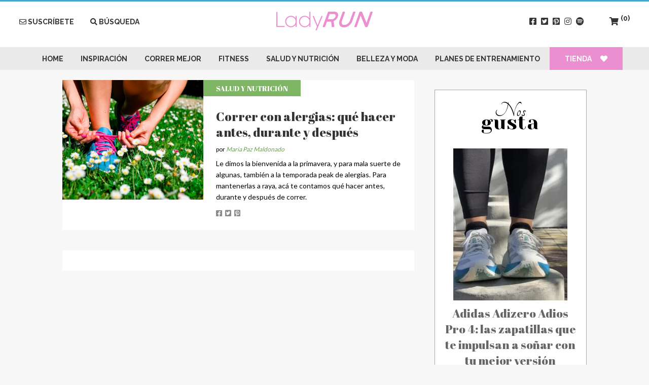

--- FILE ---
content_type: text/html; charset=UTF-8
request_url: https://www.ladyrun.cl/tag/deporte-en-primavera/
body_size: 22332
content:
<!doctype html>

<!--[if lt IE 7 ]> <html class="ie ie6 ie-lt10 ie-lt9 ie-lt8 ie-lt7 no-js" lang="es"> <![endif]-->
<!--[if IE 7 ]>    <html class="ie ie7 ie-lt10 ie-lt9 ie-lt8 no-js" lang="es"> <![endif]-->
<!--[if IE 8 ]>    <html class="ie ie8 ie-lt10 ie-lt9 no-js" lang="es"> <![endif]-->
<!--[if IE 9 ]>    <html class="ie ie9 ie-lt10 no-js" lang="es"> <![endif]-->
<!--[if gt IE 9]><!--><html class="no-js" lang="es"><!--<![endif]-->
<!-- the "no-js" class is for Modernizr. -->

<head id="www-sitename-com" data-template-set="html5-reset-wordpress-theme"><style>img.lazy{min-height:1px}</style><link href="https://www.ladyrun.cl/ladyrun/wp-content/plugins/w3-total-cache/pub/js/lazyload.min.js" as="script">

	<meta charset="UTF-8">

	<!-- Always force latest IE rendering engine (even in intranet) -->
	<!--[if IE ]>
	<meta http-equiv="X-UA-Compatible" content="IE=edge">
	<![endif]-->

	
	<title>deporte en primavera Archivos - Ladyrun</title>

	<meta name="title" content="deporte en primavera Archivos - Ladyrun">

	<!--Google will often use this as its description of your page/site. Make it good.-->
<!-- 	<meta name="description" content="Un espacio hecho por y para corredoras" /> -->

	
	<meta name="Copyright" content="Copyright &copy; Ladyrun 2025. All Rights Reserved.">
	<meta name="google-site-verification" content="C6ADtEeYH3KTzh0bN6V6vJeGGC77UQhMdQIViymrnq8" />
	
	<link rel="shortcut icon" href="https://ladyrun.cl/favicon2.ico">
	
	<meta name="viewport" content="width=device-width, initial-scale=1.0 minimal-ui" />
	<!-- concatenate and minify for production -->
	<link rel="stylesheet" href="https://www.ladyrun.cl/ladyrun/wp-content/themes/ladyrun2018/reset.css" />
	<link rel="stylesheet" href="https://www.ladyrun.cl/ladyrun/wp-content/themes/ladyrun2018/style.css" />
	<link rel="stylesheet" href="https://www.ladyrun.cl/ladyrun/wp-content/themes/ladyrun2018/style-mobile.css" />
	<link href="https://fonts.googleapis.com/css?family=Abril+Fatface|Lato:400,700|Raleway:700" rel="stylesheet">
	<link href='https://fonts.googleapis.com/css?family=Yeseva+One|Tangerine' rel='stylesheet' type='text/css'>
	<link rel="stylesheet" type="text/css" href="https://use.fontawesome.com/releases/v5.15.4/css/all.css">

	<!-- Lea Verou's Prefix Free, lets you use only un-prefixed properties in yuor CSS files -->
    <!-- Optimized with WP Meteor v3.4.12 - https://wordpress.org/plugins/wp-meteor/ --><script data-wpmeteor-nooptimize="true" >var _wpmeteor={"gdpr":true,"rdelay":2000,"preload":true,"elementor-animations":true,"elementor-pp":true,"v":"3.4.12","rest_url":"https:\/\/www.ladyrun.cl\/wp-json\/"};(()=>{try{new MutationObserver(function(){}),new Promise(function(){}),Object.assign({},{}),document.fonts.ready.then(function(){})}catch{s="wpmeteordisable=1",i=document.location.href,i.match(/[?&]wpmeteordisable/)||(o="",i.indexOf("?")==-1?i.indexOf("#")==-1?o=i+"?"+s:o=i.replace("#","?"+s+"#"):i.indexOf("#")==-1?o=i+"&"+s:o=i.replace("#","&"+s+"#"),document.location.href=o)}var s,i,o;})();

</script><script data-wpmeteor-nooptimize="true" >(()=>{var ze=()=>Math.round(performance.now())/1e3;var h="addEventListener",pe="removeEventListener",p="getAttribute",v="setAttribute",j="removeAttribute",G="hasAttribute",Gt="querySelector",V=Gt+"All",C="appendChild",Q="removeChild",ue="createElement",T="tagName",Ye="getOwnPropertyDescriptor",y="prototype",H="__lookupGetter__",fe="__lookupSetter__",E="DOMContentLoaded",f="load",Ee="error";var l=window,c=document,be=c.documentElement,je=()=>{},q=console.error;var Qe=!0,K=class{constructor(){this.known=[]}init(){let t,s,o=(r,a)=>{if(Qe&&r&&r.fn&&!r.__wpmeteor){let n=function(i){return c[h](E,u=>{i.call(c,r,u,"jQueryMock")}),this};this.known.push([r,r.fn.ready,r.fn.init.prototype.ready]),r.fn.ready=n,r.fn.init.prototype.ready=n,r.__wpmeteor=!0}return r};window.jQuery||window.$,Object.defineProperty(window,"jQuery",{get(){return t},set(r){t=o(r,"jQuery")}}),Object.defineProperty(window,"$",{get(){return s},set(r){s=o(r,"$")}})}unmock(){this.known.forEach(([t,s,o])=>{t.fn.ready=s,t.fn.init.prototype.ready=o}),Qe=!1}};var me="fpo:first-interaction",ge="fpo:replay-captured-events";var Ke="fpo:element-loaded",Te="fpo:images-loaded",k="fpo:the-end";var J="click",x=window,Je=x.addEventListener.bind(x),Xe=x.removeEventListener.bind(x),Ae="removeAttribute",he="getAttribute",Ct="setAttribute",Se=["touchstart","touchmove","touchend","touchcancel","keydown","wheel"],Ze=["mouseover","mouseout",J],Ut=["touchstart","touchend","touchcancel","mouseover","mouseout",J],N="data-wpmeteor-";var Ge="dispatchEvent",et=e=>{let t=new MouseEvent(J,{view:e.view,bubbles:!0,cancelable:!0});return Object.defineProperty(t,"target",{writable:!1,value:e.target}),t},Ce=class{static capture(){let t=!1,[,s,o]=`${window.Promise}`.split(/[\s[(){]+/s);if(x["__"+o+s])return;let r=[],a=n=>{if(n.target&&Ge in n.target){if(!n.isTrusted)return;if(n.cancelable&&!Se.includes(n.type))try{n.preventDefault()}catch{}n.stopImmediatePropagation(),n.type===J?r.push(et(n)):Ut.includes(n.type)&&r.push(n),n.target[Ct](N+n.type,!0),t||(t=!0,x[Ge](new CustomEvent(me)))}};x.addEventListener(ge,()=>{Ze.forEach(u=>Xe(u,a,{passive:!1,capture:!0})),Se.forEach(u=>Xe(u,a,{passive:!0,capture:!0}));let n;for(;n=r.shift();){var i=n.target;i[he](N+"touchstart")&&i[he](N+"touchend")&&!i[he](N+J)?(i[he](N+"touchmove")||r.push(et(n)),i[Ae](N+"touchstart"),i[Ae](N+"touchend")):i[Ae](N+n.type),i[Ge](n)}}),Ze.forEach(n=>Je(n,a,{passive:!1,capture:!0})),Se.forEach(n=>Je(n,a,{passive:!0,capture:!0}))}};var tt=Ce;var X=class{constructor(){this.l=[]}emit(t,s=null){this.l[t]&&this.l[t].forEach(o=>o(s))}on(t,s){this.l[t]||=[],this.l[t].push(s)}off(t,s){this.l[t]=(this.l[t]||[]).filter(o=>o!==s)}};var _=new X;var ve=c[ue]("span");ve[v]("id","elementor-device-mode");ve[v]("class","elementor-screen-only");var Bt=!1,rt=()=>(Bt||c.body[C](ve),getComputedStyle(ve,":after").content.replace(/"/g,""));var nt=e=>e[p]("class")||"",st=(e,t)=>e[v]("class",t),ot=()=>{l[h](f,function(){let e=rt(),t=Math.max(be.clientWidth||0,l.innerWidth||0),s=Math.max(be.clientHeight||0,l.innerHeight||0),o=["_animation_"+e,"animation_"+e,"_animation","_animation","animation"];Array.from(c[V](".elementor-invisible")).forEach(r=>{let a=r.getBoundingClientRect();if(a.top+l.scrollY<=s&&a.left+l.scrollX<t)try{let i=JSON.parse(r[p]("data-settings"));if(i.trigger_source)return;let u=i._animation_delay||i.animation_delay||0,d,D;for(var n=0;n<o.length;n++)if(i[o[n]]){D=o[n],d=i[D];break}if(d){let z=nt(r),Y=d==="none"?z:z+" animated "+d,At=setTimeout(()=>{st(r,Y.replace(/\belementor-invisible\b/,"")),o.forEach(St=>delete i[St]),r[v]("data-settings",JSON.stringify(i))},u);_.on("fi",()=>{clearTimeout(At),st(r,nt(r).replace(new RegExp("\b"+d+"\b"),""))})}}catch(i){console.error(i)}})})};var it="data-in-mega_smartmenus",ct=()=>{let e=c[ue]("div");e.innerHTML='<span class="sub-arrow --wp-meteor"><i class="fa" aria-hidden="true"></i></span>';let t=e.firstChild,s=o=>{let r=[];for(;o=o.previousElementSibling;)r.push(o);return r};c[h](E,function(){Array.from(c[V](".pp-advanced-menu ul")).forEach(o=>{if(o[p](it))return;(o[p]("class")||"").match(/\bmega-menu\b/)&&o[V]("ul").forEach(n=>{n[v](it,!0)});let r=s(o),a=r.filter(n=>n).filter(n=>n[T]==="A").pop();if(a||(a=r.map(n=>Array.from(n[V]("a"))).filter(n=>n).flat().pop()),a){let n=t.cloneNode(!0);a[C](n),new MutationObserver(u=>{u.forEach(({addedNodes:d})=>{d.forEach(D=>{if(D.nodeType===1&&D[T]==="SPAN")try{a[Q](n)}catch{}})})}).observe(a,{childList:!0})}})})};var w="readystatechange",S="message";var $="SCRIPT",m="data-wpmeteor-",b=Object.defineProperty,Pe=Object.defineProperties,O="javascript/blocked",Oe=/^\s*(application|text)\/javascript|module\s*$/i,gt="requestAnimationFrame",ht="requestIdleCallback",ce="setTimeout",Me="__dynamic",P=l.constructor.name+"::",ae=c.constructor.name+"::",vt=function(e,t){t=t||l;for(var s=0;s<this.length;s++)e.call(t,this[s],s,this)};"NodeList"in l&&!NodeList[y].forEach&&(NodeList[y].forEach=vt);"HTMLCollection"in l&&!HTMLCollection[y].forEach&&(HTMLCollection[y].forEach=vt);_wpmeteor["elementor-animations"]&&ot(),_wpmeteor["elementor-pp"]&&ct();var Z=[],ye=[],ee=[],se=!1,I=[],g={},Ie=!1,Nt=0,M=c.visibilityState==="visible"?l[gt]:l[ce],yt=l[ht]||M;c[h]("visibilitychange",()=>{M=c.visibilityState==="visible"?l[gt]:l[ce],yt=l[ht]||M});var U=l[ce],De,F=["src","type"],W=Object,te="definePropert";W[te+"y"]=(e,t,s)=>e===l&&["jQuery","onload"].indexOf(t)>=0||(e===c||e===c.body)&&["readyState","write","writeln","on"+w].indexOf(t)>=0?(["on"+w,"on"+f].indexOf(t)&&s.set&&(g["on"+w]=g["on"+w]||[],g["on"+w].push(s.set)),e):e instanceof HTMLScriptElement&&F.indexOf(t)>=0?(e[t+"Getters"]||(e[t+"Getters"]=[],e[t+"Setters"]=[],b(e,t,{set(o){e[t+"Setters"].forEach(r=>r.call(e,o))},get(){return e[t+"Getters"].slice(-1)[0]()}})),s.get&&e[t+"Getters"].push(s.get),s.set&&e[t+"Setters"].push(s.set),e):b(e,t,s);W[te+"ies"]=(e,t)=>{for(let s in t)W[te+"y"](e,s,t[s]);for(let s of Object.getOwnPropertySymbols(t))W[te+"y"](e,s,t[s]);return e};var Ve=EventTarget[y][h],Lt=EventTarget[y][pe],le=Ve.bind(c),Ot=Lt.bind(c),B=Ve.bind(l),Dt=Lt.bind(l),_t=Document[y].createElement,de=_t.bind(c),we=c.__proto__[H]("readyState").bind(c),at="loading";b(c,"readyState",{get(){return at},set(e){return at=e}});var lt=e=>I.filter(([t,,s],o)=>{if(!(e.indexOf(t.type)<0)){s||(s=t.target);try{let r=s.constructor.name+"::"+t.type;for(let a=0;a<g[r].length;a++)if(g[r][a]){let n=r+"::"+o+"::"+a;if(!Re[n])return!0}}catch{}}}).length,oe,Re={},ie=e=>{I.forEach(([t,s,o],r)=>{if(!(e.indexOf(t.type)<0)){o||(o=t.target);try{let a=o.constructor.name+"::"+t.type;if((g[a]||[]).length)for(let n=0;n<g[a].length;n++){let i=g[a][n];if(i){let u=a+"::"+r+"::"+n;if(!Re[u]){Re[u]=!0,c.readyState=s,oe=a;try{Nt++,!i[y]||i[y].constructor===i?i.bind(o)(t):i(t)}catch(d){q(d,i)}oe=null}}}}catch(a){q(a)}}})};le(E,e=>{I.push([new e.constructor(E,e),we(),c])});le(w,e=>{I.push([new e.constructor(w,e),we(),c])});B(E,e=>{I.push([new e.constructor(E,e),we(),l])});B(f,e=>{Ie=!0,I.push([new e.constructor(f,e),we(),l]),R||ie([E,w,S,f])});var wt=e=>{I.push([e,c.readyState,l])},Rt=l[H]("onmessage"),kt=l[fe]("onmessage"),xt=()=>{Dt(S,wt),(g[P+"message"]||[]).forEach(e=>{B(S,e)}),b(l,"onmessage",{get:Rt,set:kt})};B(S,wt);var bt=new K;bt.init();var He=()=>{!R&&!se&&(R=!0,c.readyState="loading",M(Fe),M(A)),Ie||B(f,()=>{He()})};B(me,()=>{He()});_.on(Te,()=>{He()});_wpmeteor.rdelay>=0&&tt.capture();var re=[-1],Ue=e=>{re=re.filter(t=>t!==e.target),re.length||U(_.emit.bind(_,k))};var R=!1,A=()=>{let e=Z.shift();if(e)e[p](m+"src")?e[G]("async")||e[Me]?(e.isConnected&&(re.push(e),setTimeout(Ue,1e3,{target:e})),Be(e,Ue),U(A)):Be(e,U.bind(null,A)):(e.origtype==O&&Be(e),U(A));else if(ye.length)Z.push(...ye),ye.length=0,U(A);else if(lt([E,w,S]))ie([E,w,S]),U(A);else if(Ie)if(lt([f,S]))ie([f,S]),U(A);else if(re.length>1)yt(A);else if(ee.length)Z.push(...ee),ee.length=0,U(A);else{if(l.RocketLazyLoadScripts)try{RocketLazyLoadScripts.run()}catch(t){q(t)}c.readyState="complete",xt(),bt.unmock(),R=!1,se=!0,l[ce](()=>Ue({target:-1}))}else R=!1},Pt=e=>{let t=de($),s=e.attributes;for(var o=s.length-1;o>=0;o--)s[o].name.startsWith(m)||t[v](s[o].name,s[o].value);let r=e[p](m+"type");r?t.type=r:t.type="text/javascript",(e.textContent||"").match(/^\s*class RocketLazyLoadScripts/)?t.textContent=e.textContent.replace(/^\s*class\s*RocketLazyLoadScripts/,"window.RocketLazyLoadScripts=class").replace("RocketLazyLoadScripts.run();",""):t.textContent=e.textContent;for(let a of["onload","onerror","onreadystatechange"])e[a]&&(t[a]=e[a]);return t},Be=(e,t)=>{let s=e[p](m+"src");if(s){let o=Ve.bind(e);e.isConnected&&t&&(o(f,t),o(Ee,t)),e.origtype=e[p](m+"type")||"text/javascript",e.origsrc=s,(!e.isConnected||e[G]("nomodule")||e.type&&!Oe.test(e.type))&&t&&t(new Event(f,{target:e}))}else e.origtype===O?(e.origtype=e[p](m+"type")||"text/javascript",e[j]("integrity"),e.textContent=e.textContent+`
`):t&&t(new Event(f,{target:e}))},qe=(e,t)=>{let s=(g[e]||[]).indexOf(t);if(s>=0)return g[e][s]=void 0,!0},dt=(e,t,...s)=>{if("HTMLDocument::"+E==oe&&e===E&&!t.toString().match(/jQueryMock/)){_.on(k,c[h].bind(c,e,t,...s));return}if(t&&(e===E||e===w)){let o=ae+e;g[o]=g[o]||[],g[o].push(t),se&&ie([e]);return}return le(e,t,...s)},pt=(e,t,...s)=>{if(e===E){let o=ae+e;qe(o,t)}return Ot(e,t,...s)};Pe(c,{[h]:{get(){return dt},set(){return dt}},[pe]:{get(){return pt},set(){return pt}}});var ne=c.createDocumentFragment(),Fe=()=>{ne.hasChildNodes()&&(c.head[C](ne),ne=c.createDocumentFragment())},ut={},Le=e=>{if(e)try{let t=new URL(e,c.location.href),s=t.origin;if(s&&!ut[s]&&c.location.host!==t.host){let o=de("link");o.rel="preconnect",o.href=s,ne[C](o),ut[s]=!0,R&&M(Fe)}}catch{}},_e={},Mt=(e,t,s,o)=>{let r=de("link");r.rel=t?"modulepre"+f:"pre"+f,r.as="script",s&&r[v]("crossorigin",s),o&&r[v]("integrity",o);try{e=new URL(e,c.location.href).href}catch{}r.href=e,ne[C](r),_e[e]=!0,R&&M(Fe)},ke=function(...e){let t=de(...e);if(!e||e[0].toUpperCase()!==$||!R)return t;let s=t[v].bind(t),o=t[p].bind(t),r=t[G].bind(t),a=t[H]("attributes").bind(t);return F.forEach(n=>{let i=t[H](n).bind(t),u=t[fe](n).bind(t);W[te+"y"](t,n,{set(d){return n==="type"&&d&&!Oe.test(d)?t[v](n,d):((n==="src"&&d||n==="type"&&d&&t.origsrc)&&s("type",O),d?t[v](m+n,d):t[j](m+n))},get(){let d=t[p](m+n);if(n==="src")try{return new URL(d,c.location.href).href}catch{}return d}}),b(t,"orig"+n,{set(d){return u(d)},get(){return i()}})}),t[v]=function(n,i){if(F.includes(n))return n==="type"&&i&&!Oe.test(i)?s(n,i):((n==="src"&&i||n==="type"&&i&&t.origsrc)&&s("type",O),i?s(m+n,i):t[j](m+n));s(n,i)},t[p]=function(n){let i=F.indexOf(n)>=0?o(m+n):o(n);if(n==="src")try{return new URL(i,c.location.href).href}catch{}return i},t[G]=function(n){return F.indexOf(n)>=0?r(m+n):r(n)},b(t,"attributes",{get(){return[...a()].filter(i=>i.name!=="type").map(i=>({name:i.name.match(new RegExp(m))?i.name.replace(m,""):i.name,value:i.value}))}}),t[Me]=!0,t};Object.defineProperty(Document[y],"createElement",{set(e){e!==ke&&(De=e)},get(){return De||ke}});var Ne=new Set,We=new MutationObserver(e=>{e.forEach(({removedNodes:t,addedNodes:s,target:o})=>{t.forEach(r=>{r.nodeType===1&&$===r[T]&&"origtype"in r&&Ne.delete(r)}),s.forEach(r=>{if(r.nodeType===1)if($===r[T]){if("origtype"in r){if(r.origtype!==O)return}else if(r[p]("type")!==O)return;"origtype"in r||F.forEach(n=>{let i=r[H](n).bind(r),u=r[fe](n).bind(r);b(r,"orig"+n,{set(d){return u(d)},get(){return i()}})});let a=r[p](m+"src");Ne.has(r)&&q("Inserted twice",r),r.parentNode?(Ne.add(r),(a||"").match(/\/gtm.js\?/)||r[G]("async")||r[Me]?(ee.push(r),Le(a)):r[G]("defer")?(ye.push(r),Le(a)):(a&&!r[G]("nomodule")&&!_e[a]&&(je(ze(),"pre preload",Z.length),Mt(a,r[p](m+"type")=="module",r[G]("crossorigin")&&r[p]("crossorigin"),r[p]("integrity"))),Z.push(r))):(r[h](f,n=>n.target.parentNode[Q](n.target)),r[h](Ee,n=>n.target.parentNode[Q](n.target)),o[C](r))}else r[T]==="LINK"&&r[p]("as")==="script"&&(_e[r[p]("href")]=!0)})})}),Tt={childList:!0,subtree:!0};We.observe(c.documentElement,Tt);var It=HTMLElement[y].attachShadow;HTMLElement[y].attachShadow=function(e){let t=It.call(this,e);return e.mode==="open"&&We.observe(t,Tt),t};(()=>{let e=W[Ye](HTMLIFrameElement[y],"src");b(HTMLIFrameElement[y],"src",{get(){return this.dataset.fpoSrc?this.dataset.fpoSrc:e.get.call(this)},set(t){delete this.dataset.fpoSrc,e.set.call(this,t)}})})();_.on(k,()=>{(!De||De===ke)&&(Document[y].createElement=_t,We.disconnect()),dispatchEvent(new CustomEvent(ge)),dispatchEvent(new CustomEvent(k))});var xe=e=>{let t,s;!c.currentScript||!c.currentScript.parentNode?(t=c.body,s=t.lastChild):(s=c.currentScript,t=s.parentNode);try{let o=de("div");o.innerHTML=e,Array.from(o.childNodes).forEach(r=>{r.nodeName===$?t.insertBefore(Pt(r),s):t.insertBefore(r,s)})}catch(o){q(o)}},ft=e=>xe(e+`
`);Pe(c,{write:{get(){return xe},set(e){return xe=e}},writeln:{get(){return ft},set(e){return ft=e}}});var Et=(e,t,...s)=>{if(P+E==oe&&e===E&&!t.toString().match(/jQueryMock/)){_.on(k,l[h].bind(l,e,t,...s));return}if(P+f==oe&&e===f){_.on(k,l[h].bind(l,e,t,...s));return}if(t&&(e===f||e===E||e===S&&!se)){let o=e===E?ae+e:P+e;g[o]=g[o]||[],g[o].push(t),se&&ie([e]);return}return B(e,t,...s)},mt=(e,t,...s)=>{if(e===f){let o=e===E?ae+e:P+e;qe(o,t)}return Dt(e,t,...s)};Pe(l,{[h]:{get(){return Et},set(){return Et}},[pe]:{get(){return mt},set(){return mt}}});var $e=e=>{let t;return{get(){return t},set(s){return t&&qe(e,s),g[e]=g[e]||[],g[e].push(s),t=s}}};B(Ke,e=>{let{target:t,event:s}=e.detail,o=t===l?c.body:t,r=o[p](m+"on"+s.type);o[j](m+"on"+s.type);try{let a=new Function("event",r);t===l?l[h](f,a.bind(t,s)):a.call(t,s)}catch(a){console.err(a)}});{let e=$e(P+f);b(l,"onload",e),le(E,()=>{b(c.body,"onload",e)})}b(c,"onreadystatechange",$e(ae+w));b(l,"onmessage",$e(P+S));(()=>{let e=l.innerHeight,t=l.innerWidth,s=r=>{let n={"4g":1250,"3g":2500,"2g":2500}[(navigator.connection||{}).effectiveType]||0,i=r.getBoundingClientRect(),u={top:-1*e-n,left:-1*t-n,bottom:e+n,right:t+n};return!(i.left>=u.right||i.right<=u.left||i.top>=u.bottom||i.bottom<=u.top)},o=(r=!0)=>{let a=1,n=-1,i={},u=()=>{n++,--a||l[ce](_.emit.bind(_,Te),_wpmeteor.rdelay)};Array.from(c.getElementsByTagName("*")).forEach(d=>{let D,z,Y;if(d[T]==="IMG"){let L=d.currentSrc||d.src;L&&!i[L]&&!L.match(/^data:/i)&&((d.loading||"").toLowerCase()!=="lazy"||s(d))&&(D=L)}else if(d[T]===$)Le(d[p](m+"src"));else if(d[T]==="LINK"&&d[p]("as")==="script"&&["pre"+f,"modulepre"+f].indexOf(d[p]("rel"))>=0)_e[d[p]("href")]=!0;else if((z=l.getComputedStyle(d))&&(Y=(z.backgroundImage||"").match(/^url\s*\((.*?)\)/i))&&(Y||[]).length){let L=Y[0].slice(4,-1).replace(/"/g,"");!i[L]&&!L.match(/^data:/i)&&(D=L)}if(D){i[D]=!0;let L=new Image;r&&(a++,L[h](f,u),L[h](Ee,u)),L.src=D}}),c.fonts.ready.then(()=>{u()})};_wpmeteor.rdelay===0?le(E,o):B(f,o)})();})();
//1.0.40

</script><script  type="javascript/blocked" data-wpmeteor-type="text/javascript"  data-wpmeteor-src="https://www.ladyrun.cl/ladyrun/wp-content/themes/ladyrun2018/_/js/prefixfree.min.js"></script>

	<!-- This is an un-minified, complete version of Modernizr.
		 Before you move to production, you should generate a custom build that only has the detects you need. -->
	<script  type="javascript/blocked" data-wpmeteor-type="text/javascript"  data-wpmeteor-src="https://www.ladyrun.cl/ladyrun/wp-content/themes/ladyrun2018/_/js/modernizr-2.8.0.dev.js"></script>


	<link rel="profile" href="http://gmpg.org/xfn/11" />
	<link rel="pingback" href="https://www.ladyrun.cl/ladyrun/xmlrpc.php" />
	
	<!-- Google Tag Manager -->
	<script  type="javascript/blocked" data-wpmeteor-type="text/javascript" >(function(w,d,s,l,i){w[l]=w[l]||[];w[l].push({'gtm.start':
	new Date().getTime(),event:'gtm.js'});var f=d.getElementsByTagName(s)[0],
	j=d.createElement(s),dl=l!='dataLayer'?'&l='+l:'';j.async=true;j.src=
	'https://www.googletagmanager.com/gtm.js?id='+i+dl;f.parentNode.insertBefore(j,f);
	})(window,document,'script','dataLayer','GTM-5XC6S3Z');</script>
	<!-- End Google Tag Manager -->
	
	<!-- Facebook Pixel Code -->
	<script  type="javascript/blocked" data-wpmeteor-type="text/javascript" >
	  !function(f,b,e,v,n,t,s)
	  {if(f.fbq)return;n=f.fbq=function(){n.callMethod?
	  n.callMethod.apply(n,arguments):n.queue.push(arguments)};
	  if(!f._fbq)f._fbq=n;n.push=n;n.loaded=!0;n.version='2.0';
	  n.queue=[];t=b.createElement(e);t.async=!0;
	  t.src=v;s=b.getElementsByTagName(e)[0];
	  s.parentNode.insertBefore(t,s)}(window, document,'script',
	  'https://connect.facebook.net/en_US/fbevents.js');
	  fbq('init', '678774349562886');
	  fbq('track', 'PageView');
	</script>
	<noscript><img class="lazy" height="1" width="1" style="display:none"
	  src="data:image/svg+xml,%3Csvg%20xmlns='http://www.w3.org/2000/svg'%20viewBox='0%200%201%201'%3E%3C/svg%3E" data-src="https://www.facebook.com/tr?id=678774349562886&ev=PageView&noscript=1"
	/></noscript>
	<!-- End Facebook Pixel Code -->
	
	<!-- Pinterest Tag -->
	<script  type="javascript/blocked" data-wpmeteor-type="text/javascript" >
	!function(e){if(!window.pintrk){window.pintrk = function () {
	window.pintrk.queue.push(Array.prototype.slice.call(arguments))};var
	  n=window.pintrk;n.queue=[],n.version="3.0";var
	  t=document.createElement("script");t.async=!0,t.src=e;var
	  r=document.getElementsByTagName("script")[0];
	  r.parentNode.insertBefore(t,r)}}("https://s.pinimg.com/ct/core.js");
	pintrk('load', '2614447003799', {em: '<user_email_address>'});
	pintrk('page');
	</script>
	<noscript>
	<img class="lazy" height="1" width="1" style="display:none;" alt=""
	  src="data:image/svg+xml,%3Csvg%20xmlns='http://www.w3.org/2000/svg'%20viewBox='0%200%201%201'%3E%3C/svg%3E" data-src="https://ct.pinterest.com/v3/?event=init&tid=2614447003799&pd[em]=<hashed_email_address>&noscript=1" />
	</noscript>
	<!-- end Pinterest Tag -->
		
		<link
			rel="stylesheet"
			href="https://cdn.jsdelivr.net/npm/@fancyapps/ui@4.0/dist/fancybox.css"
		/>


	<meta name='robots' content='index, follow, max-image-preview:large, max-snippet:-1, max-video-preview:-1' />

	<!-- This site is optimized with the Yoast SEO plugin v25.6 - https://yoast.com/wordpress/plugins/seo/ -->
	<link rel="canonical" href="https://www.ladyrun.cl/tag/deporte-en-primavera/" />
	<meta property="og:locale" content="es_ES" />
	<meta property="og:type" content="article" />
	<meta property="og:title" content="deporte en primavera Archivos - Ladyrun" />
	<meta property="og:url" content="https://www.ladyrun.cl/tag/deporte-en-primavera/" />
	<meta property="og:site_name" content="Ladyrun" />
	<meta name="twitter:card" content="summary_large_image" />
	<script type="application/ld+json" class="yoast-schema-graph">{"@context":"https://schema.org","@graph":[{"@type":"CollectionPage","@id":"https://www.ladyrun.cl/tag/deporte-en-primavera/","url":"https://www.ladyrun.cl/tag/deporte-en-primavera/","name":"deporte en primavera Archivos - Ladyrun","isPartOf":{"@id":"https://www.ladyrun.cl/#website"},"primaryImageOfPage":{"@id":"https://www.ladyrun.cl/tag/deporte-en-primavera/#primaryimage"},"image":{"@id":"https://www.ladyrun.cl/tag/deporte-en-primavera/#primaryimage"},"thumbnailUrl":"https://www.ladyrun.cl/ladyrun/wp-content/uploads/2019/09/alergias.jpg","breadcrumb":{"@id":"https://www.ladyrun.cl/tag/deporte-en-primavera/#breadcrumb"},"inLanguage":"es"},{"@type":"ImageObject","inLanguage":"es","@id":"https://www.ladyrun.cl/tag/deporte-en-primavera/#primaryimage","url":"https://www.ladyrun.cl/ladyrun/wp-content/uploads/2019/09/alergias.jpg","contentUrl":"https://www.ladyrun.cl/ladyrun/wp-content/uploads/2019/09/alergias.jpg","width":889,"height":667,"caption":"alergias"},{"@type":"BreadcrumbList","@id":"https://www.ladyrun.cl/tag/deporte-en-primavera/#breadcrumb","itemListElement":[{"@type":"ListItem","position":1,"name":"Portada","item":"https://www.ladyrun.cl/"},{"@type":"ListItem","position":2,"name":"deporte en primavera"}]},{"@type":"WebSite","@id":"https://www.ladyrun.cl/#website","url":"https://www.ladyrun.cl/","name":"Ladyrun","description":"Un espacio hecho por y para corredoras","publisher":{"@id":"https://www.ladyrun.cl/#organization"},"potentialAction":[{"@type":"SearchAction","target":{"@type":"EntryPoint","urlTemplate":"https://www.ladyrun.cl/?s={search_term_string}"},"query-input":{"@type":"PropertyValueSpecification","valueRequired":true,"valueName":"search_term_string"}}],"inLanguage":"es"},{"@type":"Organization","@id":"https://www.ladyrun.cl/#organization","name":"Ladyrun","url":"https://www.ladyrun.cl/","logo":{"@type":"ImageObject","inLanguage":"es","@id":"https://www.ladyrun.cl/#/schema/logo/image/","url":"https://www.ladyrun.cl/ladyrun/wp-content/uploads/2022/03/ladyrun.jpg","contentUrl":"https://www.ladyrun.cl/ladyrun/wp-content/uploads/2022/03/ladyrun.jpg","width":2349,"height":1446,"caption":"Ladyrun"},"image":{"@id":"https://www.ladyrun.cl/#/schema/logo/image/"}}]}</script>
	<!-- / Yoast SEO plugin. -->


<link rel="alternate" type="application/rss+xml" title="Ladyrun &raquo; Feed" href="https://www.ladyrun.cl/feed/" />
<link rel="alternate" type="application/rss+xml" title="Ladyrun &raquo; Feed de los comentarios" href="https://www.ladyrun.cl/comments/feed/" />
<script  type="javascript/blocked" data-wpmeteor-type="text/javascript"  id="wpp-js" data-wpmeteor-src="https://www.ladyrun.cl/ladyrun/wp-content/plugins/wordpress-popular-posts/assets/js/wpp.min.js?ver=7.3.3" data-sampling="0" data-sampling-rate="100" data-api-url="https://www.ladyrun.cl/wp-json/wordpress-popular-posts" data-post-id="0" data-token="0e1e004268" data-lang="0" data-debug="0"></script>
<link rel="alternate" type="application/rss+xml" title="Ladyrun &raquo; Etiqueta deporte en primavera del feed" href="https://www.ladyrun.cl/tag/deporte-en-primavera/feed/" />
<script  type="javascript/blocked" data-wpmeteor-type="text/javascript" >
/* <![CDATA[ */
window._wpemojiSettings = {"baseUrl":"https:\/\/s.w.org\/images\/core\/emoji\/15.0.3\/72x72\/","ext":".png","svgUrl":"https:\/\/s.w.org\/images\/core\/emoji\/15.0.3\/svg\/","svgExt":".svg","source":{"concatemoji":"https:\/\/www.ladyrun.cl\/ladyrun\/wp-includes\/js\/wp-emoji-release.min.js?ver=6.6.3"}};
/*! This file is auto-generated */
!function(i,n){var o,s,e;function c(e){try{var t={supportTests:e,timestamp:(new Date).valueOf()};sessionStorage.setItem(o,JSON.stringify(t))}catch(e){}}function p(e,t,n){e.clearRect(0,0,e.canvas.width,e.canvas.height),e.fillText(t,0,0);var t=new Uint32Array(e.getImageData(0,0,e.canvas.width,e.canvas.height).data),r=(e.clearRect(0,0,e.canvas.width,e.canvas.height),e.fillText(n,0,0),new Uint32Array(e.getImageData(0,0,e.canvas.width,e.canvas.height).data));return t.every(function(e,t){return e===r[t]})}function u(e,t,n){switch(t){case"flag":return n(e,"\ud83c\udff3\ufe0f\u200d\u26a7\ufe0f","\ud83c\udff3\ufe0f\u200b\u26a7\ufe0f")?!1:!n(e,"\ud83c\uddfa\ud83c\uddf3","\ud83c\uddfa\u200b\ud83c\uddf3")&&!n(e,"\ud83c\udff4\udb40\udc67\udb40\udc62\udb40\udc65\udb40\udc6e\udb40\udc67\udb40\udc7f","\ud83c\udff4\u200b\udb40\udc67\u200b\udb40\udc62\u200b\udb40\udc65\u200b\udb40\udc6e\u200b\udb40\udc67\u200b\udb40\udc7f");case"emoji":return!n(e,"\ud83d\udc26\u200d\u2b1b","\ud83d\udc26\u200b\u2b1b")}return!1}function f(e,t,n){var r="undefined"!=typeof WorkerGlobalScope&&self instanceof WorkerGlobalScope?new OffscreenCanvas(300,150):i.createElement("canvas"),a=r.getContext("2d",{willReadFrequently:!0}),o=(a.textBaseline="top",a.font="600 32px Arial",{});return e.forEach(function(e){o[e]=t(a,e,n)}),o}function t(e){var t=i.createElement("script");t.src=e,t.defer=!0,i.head.appendChild(t)}"undefined"!=typeof Promise&&(o="wpEmojiSettingsSupports",s=["flag","emoji"],n.supports={everything:!0,everythingExceptFlag:!0},e=new Promise(function(e){i.addEventListener("DOMContentLoaded",e,{once:!0})}),new Promise(function(t){var n=function(){try{var e=JSON.parse(sessionStorage.getItem(o));if("object"==typeof e&&"number"==typeof e.timestamp&&(new Date).valueOf()<e.timestamp+604800&&"object"==typeof e.supportTests)return e.supportTests}catch(e){}return null}();if(!n){if("undefined"!=typeof Worker&&"undefined"!=typeof OffscreenCanvas&&"undefined"!=typeof URL&&URL.createObjectURL&&"undefined"!=typeof Blob)try{var e="postMessage("+f.toString()+"("+[JSON.stringify(s),u.toString(),p.toString()].join(",")+"));",r=new Blob([e],{type:"text/javascript"}),a=new Worker(URL.createObjectURL(r),{name:"wpTestEmojiSupports"});return void(a.onmessage=function(e){c(n=e.data),a.terminate(),t(n)})}catch(e){}c(n=f(s,u,p))}t(n)}).then(function(e){for(var t in e)n.supports[t]=e[t],n.supports.everything=n.supports.everything&&n.supports[t],"flag"!==t&&(n.supports.everythingExceptFlag=n.supports.everythingExceptFlag&&n.supports[t]);n.supports.everythingExceptFlag=n.supports.everythingExceptFlag&&!n.supports.flag,n.DOMReady=!1,n.readyCallback=function(){n.DOMReady=!0}}).then(function(){return e}).then(function(){var e;n.supports.everything||(n.readyCallback(),(e=n.source||{}).concatemoji?t(e.concatemoji):e.wpemoji&&e.twemoji&&(t(e.twemoji),t(e.wpemoji)))}))}((window,document),window._wpemojiSettings);
/* ]]> */
</script>
<style id='wp-emoji-styles-inline-css' type='text/css'>

	img.wp-smiley, img.emoji {
		display: inline !important;
		border: none !important;
		box-shadow: none !important;
		height: 1em !important;
		width: 1em !important;
		margin: 0 0.07em !important;
		vertical-align: -0.1em !important;
		background: none !important;
		padding: 0 !important;
	}
</style>
<link rel='stylesheet' id='wp-block-library-css' href='https://www.ladyrun.cl/ladyrun/wp-includes/css/dist/block-library/style.min.css?ver=6.6.3' type='text/css' media='all' />
<style id='classic-theme-styles-inline-css' type='text/css'>
/*! This file is auto-generated */
.wp-block-button__link{color:#fff;background-color:#32373c;border-radius:9999px;box-shadow:none;text-decoration:none;padding:calc(.667em + 2px) calc(1.333em + 2px);font-size:1.125em}.wp-block-file__button{background:#32373c;color:#fff;text-decoration:none}
</style>
<style id='global-styles-inline-css' type='text/css'>
:root{--wp--preset--aspect-ratio--square: 1;--wp--preset--aspect-ratio--4-3: 4/3;--wp--preset--aspect-ratio--3-4: 3/4;--wp--preset--aspect-ratio--3-2: 3/2;--wp--preset--aspect-ratio--2-3: 2/3;--wp--preset--aspect-ratio--16-9: 16/9;--wp--preset--aspect-ratio--9-16: 9/16;--wp--preset--color--black: #000000;--wp--preset--color--cyan-bluish-gray: #abb8c3;--wp--preset--color--white: #ffffff;--wp--preset--color--pale-pink: #f78da7;--wp--preset--color--vivid-red: #cf2e2e;--wp--preset--color--luminous-vivid-orange: #ff6900;--wp--preset--color--luminous-vivid-amber: #fcb900;--wp--preset--color--light-green-cyan: #7bdcb5;--wp--preset--color--vivid-green-cyan: #00d084;--wp--preset--color--pale-cyan-blue: #8ed1fc;--wp--preset--color--vivid-cyan-blue: #0693e3;--wp--preset--color--vivid-purple: #9b51e0;--wp--preset--gradient--vivid-cyan-blue-to-vivid-purple: linear-gradient(135deg,rgba(6,147,227,1) 0%,rgb(155,81,224) 100%);--wp--preset--gradient--light-green-cyan-to-vivid-green-cyan: linear-gradient(135deg,rgb(122,220,180) 0%,rgb(0,208,130) 100%);--wp--preset--gradient--luminous-vivid-amber-to-luminous-vivid-orange: linear-gradient(135deg,rgba(252,185,0,1) 0%,rgba(255,105,0,1) 100%);--wp--preset--gradient--luminous-vivid-orange-to-vivid-red: linear-gradient(135deg,rgba(255,105,0,1) 0%,rgb(207,46,46) 100%);--wp--preset--gradient--very-light-gray-to-cyan-bluish-gray: linear-gradient(135deg,rgb(238,238,238) 0%,rgb(169,184,195) 100%);--wp--preset--gradient--cool-to-warm-spectrum: linear-gradient(135deg,rgb(74,234,220) 0%,rgb(151,120,209) 20%,rgb(207,42,186) 40%,rgb(238,44,130) 60%,rgb(251,105,98) 80%,rgb(254,248,76) 100%);--wp--preset--gradient--blush-light-purple: linear-gradient(135deg,rgb(255,206,236) 0%,rgb(152,150,240) 100%);--wp--preset--gradient--blush-bordeaux: linear-gradient(135deg,rgb(254,205,165) 0%,rgb(254,45,45) 50%,rgb(107,0,62) 100%);--wp--preset--gradient--luminous-dusk: linear-gradient(135deg,rgb(255,203,112) 0%,rgb(199,81,192) 50%,rgb(65,88,208) 100%);--wp--preset--gradient--pale-ocean: linear-gradient(135deg,rgb(255,245,203) 0%,rgb(182,227,212) 50%,rgb(51,167,181) 100%);--wp--preset--gradient--electric-grass: linear-gradient(135deg,rgb(202,248,128) 0%,rgb(113,206,126) 100%);--wp--preset--gradient--midnight: linear-gradient(135deg,rgb(2,3,129) 0%,rgb(40,116,252) 100%);--wp--preset--font-size--small: 13px;--wp--preset--font-size--medium: 20px;--wp--preset--font-size--large: 36px;--wp--preset--font-size--x-large: 42px;--wp--preset--spacing--20: 0.44rem;--wp--preset--spacing--30: 0.67rem;--wp--preset--spacing--40: 1rem;--wp--preset--spacing--50: 1.5rem;--wp--preset--spacing--60: 2.25rem;--wp--preset--spacing--70: 3.38rem;--wp--preset--spacing--80: 5.06rem;--wp--preset--shadow--natural: 6px 6px 9px rgba(0, 0, 0, 0.2);--wp--preset--shadow--deep: 12px 12px 50px rgba(0, 0, 0, 0.4);--wp--preset--shadow--sharp: 6px 6px 0px rgba(0, 0, 0, 0.2);--wp--preset--shadow--outlined: 6px 6px 0px -3px rgba(255, 255, 255, 1), 6px 6px rgba(0, 0, 0, 1);--wp--preset--shadow--crisp: 6px 6px 0px rgba(0, 0, 0, 1);}:where(.is-layout-flex){gap: 0.5em;}:where(.is-layout-grid){gap: 0.5em;}body .is-layout-flex{display: flex;}.is-layout-flex{flex-wrap: wrap;align-items: center;}.is-layout-flex > :is(*, div){margin: 0;}body .is-layout-grid{display: grid;}.is-layout-grid > :is(*, div){margin: 0;}:where(.wp-block-columns.is-layout-flex){gap: 2em;}:where(.wp-block-columns.is-layout-grid){gap: 2em;}:where(.wp-block-post-template.is-layout-flex){gap: 1.25em;}:where(.wp-block-post-template.is-layout-grid){gap: 1.25em;}.has-black-color{color: var(--wp--preset--color--black) !important;}.has-cyan-bluish-gray-color{color: var(--wp--preset--color--cyan-bluish-gray) !important;}.has-white-color{color: var(--wp--preset--color--white) !important;}.has-pale-pink-color{color: var(--wp--preset--color--pale-pink) !important;}.has-vivid-red-color{color: var(--wp--preset--color--vivid-red) !important;}.has-luminous-vivid-orange-color{color: var(--wp--preset--color--luminous-vivid-orange) !important;}.has-luminous-vivid-amber-color{color: var(--wp--preset--color--luminous-vivid-amber) !important;}.has-light-green-cyan-color{color: var(--wp--preset--color--light-green-cyan) !important;}.has-vivid-green-cyan-color{color: var(--wp--preset--color--vivid-green-cyan) !important;}.has-pale-cyan-blue-color{color: var(--wp--preset--color--pale-cyan-blue) !important;}.has-vivid-cyan-blue-color{color: var(--wp--preset--color--vivid-cyan-blue) !important;}.has-vivid-purple-color{color: var(--wp--preset--color--vivid-purple) !important;}.has-black-background-color{background-color: var(--wp--preset--color--black) !important;}.has-cyan-bluish-gray-background-color{background-color: var(--wp--preset--color--cyan-bluish-gray) !important;}.has-white-background-color{background-color: var(--wp--preset--color--white) !important;}.has-pale-pink-background-color{background-color: var(--wp--preset--color--pale-pink) !important;}.has-vivid-red-background-color{background-color: var(--wp--preset--color--vivid-red) !important;}.has-luminous-vivid-orange-background-color{background-color: var(--wp--preset--color--luminous-vivid-orange) !important;}.has-luminous-vivid-amber-background-color{background-color: var(--wp--preset--color--luminous-vivid-amber) !important;}.has-light-green-cyan-background-color{background-color: var(--wp--preset--color--light-green-cyan) !important;}.has-vivid-green-cyan-background-color{background-color: var(--wp--preset--color--vivid-green-cyan) !important;}.has-pale-cyan-blue-background-color{background-color: var(--wp--preset--color--pale-cyan-blue) !important;}.has-vivid-cyan-blue-background-color{background-color: var(--wp--preset--color--vivid-cyan-blue) !important;}.has-vivid-purple-background-color{background-color: var(--wp--preset--color--vivid-purple) !important;}.has-black-border-color{border-color: var(--wp--preset--color--black) !important;}.has-cyan-bluish-gray-border-color{border-color: var(--wp--preset--color--cyan-bluish-gray) !important;}.has-white-border-color{border-color: var(--wp--preset--color--white) !important;}.has-pale-pink-border-color{border-color: var(--wp--preset--color--pale-pink) !important;}.has-vivid-red-border-color{border-color: var(--wp--preset--color--vivid-red) !important;}.has-luminous-vivid-orange-border-color{border-color: var(--wp--preset--color--luminous-vivid-orange) !important;}.has-luminous-vivid-amber-border-color{border-color: var(--wp--preset--color--luminous-vivid-amber) !important;}.has-light-green-cyan-border-color{border-color: var(--wp--preset--color--light-green-cyan) !important;}.has-vivid-green-cyan-border-color{border-color: var(--wp--preset--color--vivid-green-cyan) !important;}.has-pale-cyan-blue-border-color{border-color: var(--wp--preset--color--pale-cyan-blue) !important;}.has-vivid-cyan-blue-border-color{border-color: var(--wp--preset--color--vivid-cyan-blue) !important;}.has-vivid-purple-border-color{border-color: var(--wp--preset--color--vivid-purple) !important;}.has-vivid-cyan-blue-to-vivid-purple-gradient-background{background: var(--wp--preset--gradient--vivid-cyan-blue-to-vivid-purple) !important;}.has-light-green-cyan-to-vivid-green-cyan-gradient-background{background: var(--wp--preset--gradient--light-green-cyan-to-vivid-green-cyan) !important;}.has-luminous-vivid-amber-to-luminous-vivid-orange-gradient-background{background: var(--wp--preset--gradient--luminous-vivid-amber-to-luminous-vivid-orange) !important;}.has-luminous-vivid-orange-to-vivid-red-gradient-background{background: var(--wp--preset--gradient--luminous-vivid-orange-to-vivid-red) !important;}.has-very-light-gray-to-cyan-bluish-gray-gradient-background{background: var(--wp--preset--gradient--very-light-gray-to-cyan-bluish-gray) !important;}.has-cool-to-warm-spectrum-gradient-background{background: var(--wp--preset--gradient--cool-to-warm-spectrum) !important;}.has-blush-light-purple-gradient-background{background: var(--wp--preset--gradient--blush-light-purple) !important;}.has-blush-bordeaux-gradient-background{background: var(--wp--preset--gradient--blush-bordeaux) !important;}.has-luminous-dusk-gradient-background{background: var(--wp--preset--gradient--luminous-dusk) !important;}.has-pale-ocean-gradient-background{background: var(--wp--preset--gradient--pale-ocean) !important;}.has-electric-grass-gradient-background{background: var(--wp--preset--gradient--electric-grass) !important;}.has-midnight-gradient-background{background: var(--wp--preset--gradient--midnight) !important;}.has-small-font-size{font-size: var(--wp--preset--font-size--small) !important;}.has-medium-font-size{font-size: var(--wp--preset--font-size--medium) !important;}.has-large-font-size{font-size: var(--wp--preset--font-size--large) !important;}.has-x-large-font-size{font-size: var(--wp--preset--font-size--x-large) !important;}
:where(.wp-block-post-template.is-layout-flex){gap: 1.25em;}:where(.wp-block-post-template.is-layout-grid){gap: 1.25em;}
:where(.wp-block-columns.is-layout-flex){gap: 2em;}:where(.wp-block-columns.is-layout-grid){gap: 2em;}
:root :where(.wp-block-pullquote){font-size: 1.5em;line-height: 1.6;}
</style>
<link rel='stylesheet' id='contact-form-7-css' href='https://www.ladyrun.cl/ladyrun/wp-content/plugins/contact-form-7/includes/css/styles.css?ver=6.0.6' type='text/css' media='all' />
<link rel='stylesheet' id='woocommerce-layout-css' href='https://www.ladyrun.cl/ladyrun/wp-content/plugins/woocommerce/assets/css/woocommerce-layout.css?ver=9.8.5' type='text/css' media='all' />
<link rel='stylesheet' id='woocommerce-smallscreen-css' href='https://www.ladyrun.cl/ladyrun/wp-content/plugins/woocommerce/assets/css/woocommerce-smallscreen.css?ver=9.8.5' type='text/css' media='only screen and (max-width: 768px)' />
<link rel='stylesheet' id='woocommerce-general-css' href='https://www.ladyrun.cl/ladyrun/wp-content/plugins/woocommerce/assets/css/woocommerce.css?ver=9.8.5' type='text/css' media='all' />
<style id='woocommerce-inline-inline-css' type='text/css'>
.woocommerce form .form-row .required { visibility: visible; }
</style>
<link rel='stylesheet' id='wordpress-popular-posts-css-css' href='https://www.ladyrun.cl/ladyrun/wp-content/plugins/wordpress-popular-posts/assets/css/wpp.css?ver=7.3.3' type='text/css' media='all' />
<link rel='stylesheet' id='brands-styles-css' href='https://www.ladyrun.cl/ladyrun/wp-content/plugins/woocommerce/assets/css/brands.css?ver=9.8.5' type='text/css' media='all' />
<link rel='stylesheet' id='new_styles-css' href='https://www.ladyrun.cl/ladyrun/wp-content/themes/ladyrun2018/left_2022/styles.css?ver=1.0' type='text/css' media='all' />
<script  type="javascript/blocked" data-wpmeteor-type="text/javascript"  data-wpmeteor-src="https://www.ladyrun.cl/ladyrun/wp-includes/js/jquery/jquery.min.js?ver=3.7.1" id="jquery-core-js"></script>
<script  type="javascript/blocked" data-wpmeteor-type="text/javascript"  data-wpmeteor-src="https://www.ladyrun.cl/ladyrun/wp-includes/js/jquery/jquery-migrate.min.js?ver=3.4.1" id="jquery-migrate-js"></script>
<script  type="javascript/blocked" data-wpmeteor-type="text/javascript"  id="yaymail-notice-js-extra">
/* <![CDATA[ */
var yaymail_notice = {"admin_ajax":"https:\/\/www.ladyrun.cl\/ladyrun\/wp-admin\/admin-ajax.php","nonce":"97d9b4da25"};
/* ]]> */
</script>
<script  type="javascript/blocked" data-wpmeteor-type="text/javascript"  data-wpmeteor-src="https://www.ladyrun.cl/ladyrun/wp-content/plugins/yaymail/assets/scripts/notice.js?ver=4.2.0" id="yaymail-notice-js"></script>
<script  type="javascript/blocked" data-wpmeteor-type="text/javascript"  data-wpmeteor-src="https://www.ladyrun.cl/ladyrun/wp-content/plugins/woocommerce/assets/js/jquery-blockui/jquery.blockUI.min.js?ver=2.7.0-wc.9.8.5" id="jquery-blockui-js" defer="defer" data-wp-strategy="defer"></script>
<script  type="javascript/blocked" data-wpmeteor-type="text/javascript"  id="wc-add-to-cart-js-extra">
/* <![CDATA[ */
var wc_add_to_cart_params = {"ajax_url":"\/ladyrun\/wp-admin\/admin-ajax.php","wc_ajax_url":"\/?wc-ajax=%%endpoint%%","i18n_view_cart":"Ver carrito","cart_url":"https:\/\/www.ladyrun.cl\/carrito\/","is_cart":"","cart_redirect_after_add":"no"};
/* ]]> */
</script>
<script  type="javascript/blocked" data-wpmeteor-type="text/javascript"  data-wpmeteor-src="https://www.ladyrun.cl/ladyrun/wp-content/plugins/woocommerce/assets/js/frontend/add-to-cart.min.js?ver=9.8.5" id="wc-add-to-cart-js" defer="defer" data-wp-strategy="defer"></script>
<script  type="javascript/blocked" data-wpmeteor-type="text/javascript"  data-wpmeteor-src="https://www.ladyrun.cl/ladyrun/wp-content/plugins/woocommerce/assets/js/js-cookie/js.cookie.min.js?ver=2.1.4-wc.9.8.5" id="js-cookie-js" defer="defer" data-wp-strategy="defer"></script>
<script  type="javascript/blocked" data-wpmeteor-type="text/javascript"  id="woocommerce-js-extra">
/* <![CDATA[ */
var woocommerce_params = {"ajax_url":"\/ladyrun\/wp-admin\/admin-ajax.php","wc_ajax_url":"\/?wc-ajax=%%endpoint%%","i18n_password_show":"Mostrar contrase\u00f1a","i18n_password_hide":"Ocultar contrase\u00f1a"};
/* ]]> */
</script>
<script  type="javascript/blocked" data-wpmeteor-type="text/javascript"  data-wpmeteor-src="https://www.ladyrun.cl/ladyrun/wp-content/plugins/woocommerce/assets/js/frontend/woocommerce.min.js?ver=9.8.5" id="woocommerce-js" defer="defer" data-wp-strategy="defer"></script>
<link rel="https://api.w.org/" href="https://www.ladyrun.cl/wp-json/" /><link rel="alternate" title="JSON" type="application/json" href="https://www.ladyrun.cl/wp-json/wp/v2/tags/932" /><link rel="EditURI" type="application/rsd+xml" title="RSD" href="https://www.ladyrun.cl/ladyrun/xmlrpc.php?rsd" />
<meta name="generator" content="WordPress 6.6.3" />
<meta name="generator" content="WooCommerce 9.8.5" />
            <style id="wpp-loading-animation-styles">@-webkit-keyframes bgslide{from{background-position-x:0}to{background-position-x:-200%}}@keyframes bgslide{from{background-position-x:0}to{background-position-x:-200%}}.wpp-widget-block-placeholder,.wpp-shortcode-placeholder{margin:0 auto;width:60px;height:3px;background:#dd3737;background:linear-gradient(90deg,#dd3737 0%,#571313 10%,#dd3737 100%);background-size:200% auto;border-radius:3px;-webkit-animation:bgslide 1s infinite linear;animation:bgslide 1s infinite linear}</style>
            	<noscript><style>.woocommerce-product-gallery{ opacity: 1 !important; }</style></noscript>
				<script  type="javascript/blocked" data-wpmeteor-type="text/javascript" >
				!function(f,b,e,v,n,t,s){if(f.fbq)return;n=f.fbq=function(){n.callMethod?
					n.callMethod.apply(n,arguments):n.queue.push(arguments)};if(!f._fbq)f._fbq=n;
					n.push=n;n.loaded=!0;n.version='2.0';n.queue=[];t=b.createElement(e);t.async=!0;
					t.src=v;s=b.getElementsByTagName(e)[0];s.parentNode.insertBefore(t,s)}(window,
					document,'script','https://connect.facebook.net/en_US/fbevents.js');
			</script>
			<!-- WooCommerce Facebook Integration Begin -->
			<script  type="javascript/blocked" data-wpmeteor-type="text/javascript" >

				fbq('init', '678774349562886', {}, {
    "agent": "woocommerce_0-9.8.5-3.5.7"
});

				document.addEventListener( 'DOMContentLoaded', function() {
					// Insert placeholder for events injected when a product is added to the cart through AJAX.
					document.body.insertAdjacentHTML( 'beforeend', '<div class=\"wc-facebook-pixel-event-placeholder\"></div>' );
				}, false );

			</script>
			<!-- WooCommerce Facebook Integration End -->
			<style id="wpforms-css-vars-root">
				:root {
					--wpforms-field-border-radius: 3px;
--wpforms-field-border-style: solid;
--wpforms-field-border-size: 1px;
--wpforms-field-background-color: #ffffff;
--wpforms-field-border-color: rgba( 0, 0, 0, 0.25 );
--wpforms-field-border-color-spare: rgba( 0, 0, 0, 0.25 );
--wpforms-field-text-color: rgba( 0, 0, 0, 0.7 );
--wpforms-field-menu-color: #ffffff;
--wpforms-label-color: rgba( 0, 0, 0, 0.85 );
--wpforms-label-sublabel-color: rgba( 0, 0, 0, 0.55 );
--wpforms-label-error-color: #d63637;
--wpforms-button-border-radius: 3px;
--wpforms-button-border-style: none;
--wpforms-button-border-size: 1px;
--wpforms-button-background-color: #066aab;
--wpforms-button-border-color: #066aab;
--wpforms-button-text-color: #ffffff;
--wpforms-page-break-color: #066aab;
--wpforms-background-image: none;
--wpforms-background-position: center center;
--wpforms-background-repeat: no-repeat;
--wpforms-background-size: cover;
--wpforms-background-width: 100px;
--wpforms-background-height: 100px;
--wpforms-background-color: rgba( 0, 0, 0, 0 );
--wpforms-background-url: none;
--wpforms-container-padding: 0px;
--wpforms-container-border-style: none;
--wpforms-container-border-width: 1px;
--wpforms-container-border-color: #000000;
--wpforms-container-border-radius: 3px;
--wpforms-field-size-input-height: 43px;
--wpforms-field-size-input-spacing: 15px;
--wpforms-field-size-font-size: 16px;
--wpforms-field-size-line-height: 19px;
--wpforms-field-size-padding-h: 14px;
--wpforms-field-size-checkbox-size: 16px;
--wpforms-field-size-sublabel-spacing: 5px;
--wpforms-field-size-icon-size: 1;
--wpforms-label-size-font-size: 16px;
--wpforms-label-size-line-height: 19px;
--wpforms-label-size-sublabel-font-size: 14px;
--wpforms-label-size-sublabel-line-height: 17px;
--wpforms-button-size-font-size: 17px;
--wpforms-button-size-height: 41px;
--wpforms-button-size-padding-h: 15px;
--wpforms-button-size-margin-top: 10px;
--wpforms-container-shadow-size-box-shadow: none;

				}
			</style>

</head>

<body class="archive tag tag-deporte-en-primavera tag-932 theme-ladyrun2018 woocommerce-demo-store woocommerce-no-js">
	
<!-- Google Tag Manager (noscript) -->
<noscript><iframe src="https://www.googletagmanager.com/ns.html?id=GTM-5XC6S3Z"
height="0" width="0" style="display:none;visibility:hidden"></iframe></noscript>
<!-- End Google Tag Manager (noscript) -->

<script  type="javascript/blocked" data-wpmeteor-type="text/javascript" ><!--//<![CDATA[
   var ox_u = 'https://ads.adnetwork.cl/adnetwork/www/delivery/al.php?zoneid=10&source=_blank&target=_blank&ct0={clickurl_enc}&layerstyle=simple&align=center&valign=middle&padding=0&closetime=10000&padding=0&shifth=0&shiftv=0&closebutton=f&nobg=t&noborder=t';
   if (document.context) ox_u += '&context=' + escape(document.context);
   document.write("<scr"+"ipt type='text/javascript' src='" + ox_u + "'></scr"+"ipt>");
//]]>--></script>
	
<div id="fb-root"></div>
<script  type="javascript/blocked" data-wpmeteor-type="text/javascript" >(function(d, s, id) {
  var js, fjs = d.getElementsByTagName(s)[0];
  if (d.getElementById(id)) return;
  js = d.createElement(s); js.id = id;
  js.src = "https://connect.facebook.net/es_LA/sdk.js#xfbml=1&version=v2.4&appId=191949000875312";
  fjs.parentNode.insertBefore(js, fjs);
}(document, 'script', 'facebook-jssdk'));</script>

	<!-- not needed? up to you: http://camendesign.com/code/developpeurs_sans_frontieres -->
	<div id="wrapper">		
		

<!--
		<section class="ad ad-0 ad-horizontal-0 header-publi nike-pegasus37-horizontal-1">
			<div class="ad-inside">
-->
				
<!-- 				iframe src="https://www.ladyrun.cl/ads/nike-09-2019-horizontal1/index.html" width="960" height="80"></iframe -->

<!--
				<IFRAME SRC="https://ad.doubleclick.net/ddm/adi/N175001.2056112LADYRUN/B24813708.285514030;sz=960x80;ord=[timestamp];dc_lat=;dc_rdid=;tag_for_child_directed_treatment=;tfua=?" WIDTH=960 HEIGHT=80 MARGINWIDTH=0 MARGINHEIGHT=0 HSPACE=0 VSPACE=0 FRAMEBORDER=0 SCROLLING=no BORDERCOLOR='#000000'>
<script  type="javascript/blocked" data-wpmeteor-type="text/javascript"  language='JavaScript1.1' data-wpmeteor-src="https://ad.doubleclick.net/ddm/adj/N175001.2056112LADYRUN/B24813708.285514030;abr=!ie;sz=960x80;ord=[timestamp];dc_lat=;dc_rdid=;tag_for_child_directed_treatment=;tfua=?">
</SCRIPT>
</IFRAME>
				
			</div> 
		</section>
-->

		
		<header>
			<div class="one">
				<div class="suscribete no-mob">
					<i class="far fa-envelope"></i> Suscríbete
				</div>
				<div class="buscar no-mob">
					<i class="fas fa-search"></i> Búsqueda
				</div>
				<div class="form">
					<form>
						<input type="email" placeholder="email">
						<input type="submit" value="enviar">
					</form>
				</div>
				<div class="search">
					<form role="search" method="get" id="searchform" action="https://www.ladyrun.cl/">
					    <input type="search" id="s" name="s" value="" placeholder="busqueda" />
					    <input type="submit" value="buscar" id="searchsubmit" />
					</form>
				</div>
				<a class="logo" href="https://www.ladyrun.cl/" title="Ladyrun" rel="home"></a>
				<div class="sociales no-mob">
					<ul>
						<li><a target="_blank" href="https://www.facebook.com/Ladyrun-421052611329984/timeline/"><i class="fab fa-facebook-square"></i></a></li>
						<li><a target="_blank" href="https://twitter.com/ladyrunchile"><i class="fab fa-twitter-square"></i></a></li>
						<li><a target="_blank" href="https://es.pinterest.com/Ladyrun/"><i class="fab fa-pinterest-square"></i></a></li>
						<li><a target="_blank" href="https://instagram.com/ladyrunchile/"><i class="fab fa-instagram"></i></a></li>
						<li><a target="_blank" href="https://open.spotify.com/user/ladyrunchile"><i class="fab fa-spotify"></i></a></li>
						<li>&emsp;&emsp;</li>
						<li class="cart"><a href="/carrito"><i class="fas fa-shopping-cart"></i> <span>(0)</span></a></li>
					</ul>
				</div>
				<a class="showmenu mob"><i class="fas fa-bars"></i></a>
				<a class="closemenu mob"><i class="fas fa-times"></i></a>
			</div>
			<nav id="nav" role="navigation">
				<div class="menu-menu-principal-container"><ul id="menu-menu-principal" class="menu"><li id="menu-item-9480" class="menu-item menu-item-type-custom menu-item-object-custom menu-item-9480"><a href="http://ladyrun.cl">Home</a></li>
<li id="menu-item-5903" class="menu-item menu-item-type-taxonomy menu-item-object-category menu-item-has-children menu-item-5903"><a href="https://www.ladyrun.cl/category/inspiracion/">Inspiración</a>
<ul class="sub-menu">
	<li id="menu-item-15153" class="menu-item menu-item-type-taxonomy menu-item-object-category menu-item-15153"><a href="https://www.ladyrun.cl/category/con-las-zapatillas-puestas/">Con las zapatillas puestas</a></li>
	<li id="menu-item-15154" class="menu-item menu-item-type-taxonomy menu-item-object-category menu-item-15154"><a href="https://www.ladyrun.cl/category/nos-gusta/">Nos gusta</a></li>
	<li id="menu-item-9529" class="menu-item menu-item-type-taxonomy menu-item-object-category menu-item-9529"><a href="https://www.ladyrun.cl/category/inspiracion/historias/">Historias</a></li>
	<li id="menu-item-5905" class="menu-item menu-item-type-taxonomy menu-item-object-category menu-item-5905"><a href="https://www.ladyrun.cl/category/inspiracion/novedades/">Novedades</a></li>
	<li id="menu-item-5904" class="menu-item menu-item-type-taxonomy menu-item-object-category menu-item-5904"><a href="https://www.ladyrun.cl/category/inspiracion/carreras/">Carreras</a></li>
	<li id="menu-item-9528" class="menu-item menu-item-type-taxonomy menu-item-object-category menu-item-9528"><a href="https://www.ladyrun.cl/category/inspiracion/concurso/">Concurso</a></li>
</ul>
</li>
<li id="menu-item-5901" class="menu-item menu-item-type-taxonomy menu-item-object-category menu-item-has-children menu-item-5901"><a href="https://www.ladyrun.cl/category/entrenamiento/correr-mejor/">Correr Mejor</a>
<ul class="sub-menu">
	<li id="menu-item-5900" class="menu-item menu-item-type-taxonomy menu-item-object-category menu-item-5900"><a href="https://www.ladyrun.cl/category/entrenamiento/consejos/">Consejos</a></li>
	<li id="menu-item-5899" class="menu-item menu-item-type-taxonomy menu-item-object-category menu-item-5899"><a href="https://www.ladyrun.cl/category/entrenamiento/">Entrenamiento</a></li>
	<li id="menu-item-9531" class="menu-item menu-item-type-taxonomy menu-item-object-category menu-item-9531"><a href="https://www.ladyrun.cl/category/entrenamiento/correr-mejor/recuperacion/">Recuperación</a></li>
</ul>
</li>
<li id="menu-item-9532" class="menu-item menu-item-type-taxonomy menu-item-object-category menu-item-has-children menu-item-9532"><a href="https://www.ladyrun.cl/category/fitness/">Fitness</a>
<ul class="sub-menu">
	<li id="menu-item-9536" class="menu-item menu-item-type-taxonomy menu-item-object-category menu-item-9536"><a href="https://www.ladyrun.cl/category/fitness/yoga/">Yoga</a></li>
	<li id="menu-item-15616" class="menu-item menu-item-type-taxonomy menu-item-object-category menu-item-15616"><a href="https://www.ladyrun.cl/category/fitness/padel-ladyrun/">Padel</a></li>
	<li id="menu-item-9534" class="menu-item menu-item-type-taxonomy menu-item-object-category menu-item-9534"><a href="https://www.ladyrun.cl/category/fitness/cardio/">Cardio</a></li>
	<li id="menu-item-9535" class="menu-item menu-item-type-taxonomy menu-item-object-category menu-item-9535"><a href="https://www.ladyrun.cl/category/fitness/crossfit/">Crossfit</a></li>
	<li id="menu-item-9533" class="menu-item menu-item-type-taxonomy menu-item-object-category menu-item-9533"><a href="https://www.ladyrun.cl/category/fitness/bicicleta/">Bicicleta</a></li>
</ul>
</li>
<li id="menu-item-5908" class="menu-item menu-item-type-taxonomy menu-item-object-category menu-item-has-children menu-item-5908"><a href="https://www.ladyrun.cl/category/salud-y-nutricion/">Salud y Nutrición</a>
<ul class="sub-menu">
	<li id="menu-item-5909" class="menu-item menu-item-type-taxonomy menu-item-object-category menu-item-5909"><a href="https://www.ladyrun.cl/category/salud-y-nutricion/cuerpo-sano/">Cuerpo Sano</a></li>
	<li id="menu-item-5910" class="menu-item menu-item-type-taxonomy menu-item-object-category menu-item-5910"><a href="https://www.ladyrun.cl/category/salud-y-nutricion/mente-sana/">Mente Sana</a></li>
	<li id="menu-item-5911" class="menu-item menu-item-type-taxonomy menu-item-object-category menu-item-5911"><a href="https://www.ladyrun.cl/category/salud-y-nutricion/peso-saludable/">Peso Saludable</a></li>
	<li id="menu-item-5912" class="menu-item menu-item-type-taxonomy menu-item-object-category menu-item-5912"><a href="https://www.ladyrun.cl/category/salud-y-nutricion/recetas/">Recetas</a></li>
</ul>
</li>
<li id="menu-item-5896" class="menu-item menu-item-type-taxonomy menu-item-object-category menu-item-has-children menu-item-5896"><a href="https://www.ladyrun.cl/category/belleza-y-moda/">Belleza y Moda</a>
<ul class="sub-menu">
	<li id="menu-item-5897" class="menu-item menu-item-type-taxonomy menu-item-object-category menu-item-5897"><a href="https://www.ladyrun.cl/category/belleza-y-moda/en-la-piel/">Belleza</a></li>
	<li id="menu-item-5898" class="menu-item menu-item-type-taxonomy menu-item-object-category menu-item-5898"><a href="https://www.ladyrun.cl/category/belleza-y-moda/moda/">Moda</a></li>
</ul>
</li>
<li id="menu-item-9481" class="menu-item menu-item-type-post_type menu-item-object-page menu-item-9481"><a href="https://www.ladyrun.cl/planes-de-entrenamiento/">Planes de Entrenamiento</a></li>
<li id="menu-item-14872" class="menu-item menu-item-type-custom menu-item-object-custom menu-item-has-children menu-item-14872"><a href="/tienda">Tienda  <i class="fas fa-heart"></i></a>
<ul class="sub-menu">
	<li id="menu-item-15137" class="menu-item menu-item-type-taxonomy menu-item-object-product_cat menu-item-15137"><a href="https://www.ladyrun.cl/categoria-producto/accesorios/">Accesorios</a></li>
	<li id="menu-item-15138" class="menu-item menu-item-type-taxonomy menu-item-object-product_cat menu-item-15138"><a href="https://www.ladyrun.cl/categoria-producto/accesorios/pesas-cintas/">Pesas y cintas</a></li>
	<li id="menu-item-15139" class="menu-item menu-item-type-taxonomy menu-item-object-product_cat menu-item-15139"><a href="https://www.ladyrun.cl/categoria-producto/packs/">Packs</a></li>
	<li id="menu-item-15140" class="menu-item menu-item-type-taxonomy menu-item-object-product_cat menu-item-15140"><a href="https://www.ladyrun.cl/categoria-producto/ropa/">Ropa</a></li>
</ul>
</li>
</ul></div>			</nav>
		</header> 
 <div id="main" class="normal archive">
 	
 	<div id="blog">
		
 			
<!--
 			<div class="titulo">
							<h2>Post con el tag &#8216;deporte en primavera&#8217;</h2>

			 			</div>
-->
 			<div id="blogroll">

									
				<article class="post-12198 post type-post status-publish format-chat has-post-thumbnail hentry category-salud-y-nutricion tag-alergia-a-la-primavera tag-alergias tag-corredores tag-correr-con-alergias tag-deporte-con-alergia tag-deporte-en-primavera tag-primavera tag-runners tag-running post_format-post-format-chat" id="post-12198">				
				<div class="imagen">
					<a class="lazy" href="https://www.ladyrun.cl/correr-con-alergias-primavera-ladyrun/" style="" data-bg="url(https://www.ladyrun.cl/ladyrun/wp-content/uploads/2019/09/alergias.jpg)"></a>
				</div>
				<div class="texto">
					<div class="cat"><a href="https://www.ladyrun.cl/category/salud-y-nutricion/" title="Salud y Nutrición">Salud y Nutrición</a></div>
					<h2><a href="https://www.ladyrun.cl/correr-con-alergias-primavera-ladyrun/">Correr con alergias: qué hacer antes, durante y después</a></h2>
					<p class="autor"><span>por <a href="https://www.ladyrun.cl/author/lamarypeace/" title="Entradas de Maria Paz Maldonado" rel="author">Maria Paz Maldonado</a></span></p>
					<div class="bajada"><p>Le dimos la bienvenida a la primavera, y para mala suerte de algunas, también a la temporada peak de alergias. Para mantenerlas a raya, acá te contamos qué hacer antes, durante y después de correr. </p>
</div>
					<div class="meta">
						<div class="share">
							<script  type="javascript/blocked" data-wpmeteor-type="text/javascript" >
					          function fbShare(t,e,i,n,o,r){var s=screen.height/2-r/2,a=screen.width/2-o/2;window.open("http://www.facebook.com/sharer.php?s=100&p[title]="+e+"&p[summary]="+i+"&p[url]="+t+"&p[images][0]="+n,"sharer","top="+s+",left="+a+",toolbar=0,status=0,width="+o+",height="+r)}function popitup(t){return newwindow=window.open(t,"name","height=280,width=520"),window.focus&&newwindow.focus(),!1}function emailCurrentPage(){window.location.href="mailto:?subject="+document.title+"&body="+escape(window.location.href)}function pinIt(){var t=document.createElement("script");t.setAttribute("type","text/javascript"),t.setAttribute("charset","UTF-8"),t.setAttribute("src","https://assets.pinterest.com/js/pinmarklet.js?r="+99999999*Math.random())}
					      </script>
							<ul>
								<li><a href="javascript:fbShare('https://www.ladyrun.cl/correr-con-alergias-primavera-ladyrun/', 'Fb Share', 'Compartir en Facebook', 'https://www.ladyrun.cl/correr-con-alergias-primavera-ladyrun/', 520, 350)"><i class="fab fa-facebook-square"></i></a></li>
								<li><a href="https://twitter.com/share?text=Correr con alergias: qué hacer antes, durante y después&via=ladyrunchile" onclick="return popitup('https://twitter.com/share?text=Correr con alergias: qué hacer antes, durante y después&via=ladyrunchile')"><i class="fab fa-twitter-square"></i></a></li>
								<li><a href="javascript:pinIt();"><i class="fab fa-pinterest-square"></i></a></li>
							</ul>
						</div>
					</div>
				</div>	
			</article>

			
			<div class="navigation">	<div class="next-posts"></div>	<div class="prev-posts"></div></div>			
	 			</div>
	
 	</div>

 <div id="sidebar">
	 
	  <!-- section class="ad ad-1 ad-aside-1 nike-joyride-sidebar-1">
		 <div class="ad-inside ad-inside-sidebar">
			
			<iframe src="https://www.ladyrun.cl/ads/pegasus-07-2019-sidebar/index.html" width="300" height="250"></iframe>
			
		 </div> 
	 </section -->
	 <br>

 	<div class="severla">
 	    
        <!-- All this stuff in here only shows up if you DON'T have any widgets active in this zone -->
	
	 	</div>
 	
 	
	 
	 <!-- section class="ad ad-1 ad-aside-2">
		 <div class="ad-inside">
			<a href="https://ad.doubleclick.net/ddm/trackclk/N6311.2056112LADYRUN/B22336807.242176678;dc_trk_aid=438904029;dc_trk_cid=113478389;dc_lat=;dc_rdid=;tag_for_child_directed_treatment=;tfua=" target="_blank" class="ad-adidas-03-2019-aside-1">
				<img class="lazy" src="data:image/svg+xml,%3Csvg%20xmlns='http://www.w3.org/2000/svg'%20viewBox='0%200%201%201'%3E%3C/svg%3E" data-src="https://ad.doubleclick.net/ddm/trackimp/N6311.2056112LADYRUN/B22336807.242176678;dc_trk_aid=438904029;dc_trk_cid=113478389;ord=[timestamp];dc_lat=;dc_rdid=;tag_for_child_directed_treatment=;tfua=?" BORDER="0" HEIGHT="1" WIDTH="1" ALT="Advertisement">
				<img class="lazy" src="data:image/svg+xml,%3Csvg%20xmlns='http://www.w3.org/2000/svg'%20viewBox='0%200%201%201'%3E%3C/svg%3E" data-src="http://www.ladyrun.cl/25012019adidas/Adidas_Ultraboost_SS19_Generic_Spanish_285x285_backup.jpg" alt="">
			</a>
		 </div> 
	 </section -->
 	
 	
 	<div class="pro-semana">
	 		 						<h3 class="script"><span class="chico">Nos</span><span class="big">gusta</span></h3>
			<img class="lazy" src="data:image/svg+xml,%3Csvg%20xmlns='http://www.w3.org/2000/svg'%20viewBox='0%200%20225%20300'%3E%3C/svg%3E" data-src="https://www.ladyrun.cl/ladyrun/wp-content/uploads/2025/04/IMG_2220-225x300.jpg" />
			<h2>Adidas Adizero Adios Pro 4: las zapatillas que te impulsan a soñar con tu mejor versión</h2>
			<div class="descri">
				<p class="" data-start="649" data-end="951">Probamos las nuevas Adizero Adios Pro 4. Ligereza y una tecnología que invita a volar. ¿Son para todas? Te lo contamos acá</p>
			</div>
			<a class="comprar" href="https://www.ladyrun.cl/adidas-adizero-adios-pro-4-las-zapatillas-que-te-impulsan-a-sonar-con-tu-mejor-version/">Ver producto</a>
		 	</div>
 	
 	<div class="pro-semana testimonio">
	 		 						<h3 class="script"><span class="chico">Con las</span><span class="big">zapatillas puestas</span></h3>
			<img class="lazy" src="data:image/svg+xml,%3Csvg%20xmlns='http://www.w3.org/2000/svg'%20viewBox='0%200%20560%20420'%3E%3C/svg%3E" data-src="https://www.ladyrun.cl/ladyrun/wp-content/uploads/2016/06/KellyRoberts.jpg" />
			<div class="descri">
				<p>Comenzó corriendo para superar una pena, se viralizó en redes sociales por sus selfies durante las carreras siempre buscando a un hombre estupendo en el fondo y hoy se ha convertido en un referente por su manera, real y cercana, de mostrar la vida de una corredora. Ella es Kelly Roberts de Run Selfie Repeat.</p>
			</div>
			<p class="por">— Kelly Roberts</p>
			<a class="comprar" href="http://www.ladyrun.cl/inspiracion/soy-una-runner/kelly-roberts-salir-de-la-casa-es-la-parte-mas-dificil/">leer más</a>
		 	</div>
 	
	 
	 	<!-- Woo Sidebar -->
		 <div class="woo-sidebar pro-semana">	
	 	<div class="tag-title">Tienda Ladyrun</div>
							<h3 class="script" style="margin-top:15px;"><span class="chico">Producto</span><span class="big">Destacado</span></h3>
					<div id="block-11" class="widget widget_block"><div data-block-name="woocommerce/featured-product" data-edit-mode="false" data-product-id="15216" data-show-desc="false" class="wc-block-featured-product alignnone has-background-dim wp-block-woocommerce-featured-product" style="min-height:500px;"><div class="wc-block-featured-product__wrapper"><div class="background-dim__overlay" style="background-color: #000000"></div><img decoding="async" alt="Pesas Elásticas" class="wc-block-featured-product__background-image lazy" src="data:image/svg+xml,%3Csvg%20xmlns='http://www.w3.org/2000/svg'%20viewBox='0%200%20683%201024'%3E%3C/svg%3E" data-src="https://www.ladyrun.cl/ladyrun/wp-content/uploads/2022/04/MG_9282a-683x1024.jpg" style="object-fit: none;object-position: 50% 50%;" /><h2 class="wc-block-featured-product__title">Pesas Elásticas</h2><div class="wc-block-featured-product__price"><span class="woocommerce-Price-amount amount"><span class="woocommerce-Price-currencySymbol">&#036;</span>36.000</span> &ndash; <span class="woocommerce-Price-amount amount"><span class="woocommerce-Price-currencySymbol">&#036;</span>39.000</span></div><div class="wc-block-featured-product__link">
<div class="wp-block-buttons is-layout-flex wp-block-buttons-is-layout-flex"><div class="wp-block-button aligncenter"><a class="wp-block-button__link wp-element-button" href="https://www.ladyrun.cl/producto/pack-ladyrun-full/">Comprar ahora</a></div></div>
</div></div></div></div>			 	</div>


	<div class="facebook widget">
		<h3>Facebook</h3>
		<div class="fb-page" data-href="https://www.facebook.com/pages/Ladyrun/421052611329984?ref=ts&amp;fref=ts" data-width="300" data-height="300" data-small-header="true" data-adapt-container-width="true" data-hide-cover="false" data-show-facepile="true" data-show-posts="true"><div class="fb-xfbml-parse-ignore"><blockquote cite="https://www.facebook.com/pages/Ladyrun/421052611329984?ref=ts&amp;fref=ts"><a href="https://www.facebook.com/pages/Ladyrun/421052611329984?ref=ts&amp;fref=ts">Ladyrun</a></blockquote></div></div>
	</div>
	
	<div class="sitios-amigos">
			<h3>Sitios amigos</h3>
			<ul>
											 										<a target="_blank" class="ko-urban-detox-center" href="http://www.iliveko.com/#"><img class="lazy" src="data:image/svg+xml,%3Csvg%20xmlns='http://www.w3.org/2000/svg'%20viewBox='0%200%201260%20630'%3E%3C/svg%3E" data-src="https://www.ladyrun.cl/ladyrun/wp-content/uploads/2017/12/logo-KO-Urban-Detox-Center-Chile_-en-verde-fluor.png" /></a>
							</ul>
		</div>

</div>
 </div>

		<footer id="footer" class="source-org vcard copyright" role="contentinfo">
			<div class="footer">
				<ul class="nav">
					<div class="menu-footer-container"><ul id="menu-footer" class="menu"><li id="menu-item-5891" class="menu-item menu-item-type-post_type menu-item-object-page menu-item-5891"><a href="https://www.ladyrun.cl/sobre-ladyrun/">Sobre Ladyrun</a></li>
<li id="menu-item-5890" class="menu-item menu-item-type-post_type menu-item-object-page menu-item-5890"><a href="https://www.ladyrun.cl/publicidad-y-contacto-editorial/">Publicidad y contacto editorial</a></li>
<li id="menu-item-15797" class="menu-item menu-item-type-post_type menu-item-object-page menu-item-privacy-policy menu-item-15797"><a rel="privacy-policy" href="https://www.ladyrun.cl/reembolso_devoluciones/">Términos y condiciones</a></li>
</ul></div>				</ul>
				<div class="sociales">
					<ul>
						<li><a target="_blank" href="https://www.facebook.com/Ladyrun-421052611329984/timeline/"><i class="fab fa-facebook-square"></i></a></li>
						<li><a target="_blank" href="https://twitter.com/ladyrunchile"><i class="fab fa-twitter-square"></i></a></li>
						<li><a target="_blank" href="https://es.pinterest.com/Ladyrun/"><i class="fab fa-pinterest-square"></i></a></li>
						<li><a target="_blank" href="https://instagram.com/ladyrunchile/"><i class="fab fa-instagram"></i></a></li>
						<li><a target="_blank" href="https://open.spotify.com/user/ladyrunchile"><i class="fab fa-spotify"></i></a></li>
					</ul>
				</div>
				<img class="logo lazy" src="data:image/svg+xml,%3Csvg%20xmlns='http://www.w3.org/2000/svg'%20viewBox='0%200%201%201'%3E%3C/svg%3E" data-src="https://www.ladyrun.cl/ladyrun/wp-content/themes/ladyrun2018/_/img/logo_bottom.svg" />
				<p>Ladyrun © 2024 Ladyrun. Todos los derechos reservados.</p>
			</div>
		</footer>
		

		
<!--
		<section class="ad-modal ad nike-pegasus37-3">
					 <a class="cerrar"><span>+</span></a>
			<div class="ad-inside">
-->


				<!-- iframe src="https://www.ladyrun.cl/31012020nike/300x250_InfinityRun/index.html" width="300" height="250"></iframe -->
				

<!--
				<IFRAME SRC="https://ad.doubleclick.net/ddm/adi/N175001.2056112LADYRUN/B24813708.285514030;sz=300x300;ord=[timestamp];dc_lat=;dc_rdid=;tag_for_child_directed_treatment=;tfua=?" WIDTH=300 HEIGHT=300 MARGINWIDTH=0 MARGINHEIGHT=0 HSPACE=0 VSPACE=0 FRAMEBORDER=0 SCROLLING=no BORDERCOLOR='#000000'>
<script  type="javascript/blocked" data-wpmeteor-type="text/javascript"  language='JavaScript1.1' data-wpmeteor-src="https://ad.doubleclick.net/ddm/adj/N175001.2056112LADYRUN/B24813708.285514030;abr=!ie;sz=300x300;ord=[timestamp];dc_lat=;dc_rdid=;tag_for_child_directed_treatment=;tfua=?">
</SCRIPT>
</IFRAME>
-->

				
			</div> 
		</section>		

	</div>

	<p class="woocommerce-store-notice demo_store" data-notice-id="51cb1c09f4779862551ede69f4d380b8" style="display:none;">Tienda de Ladyrun <a href="#" class="woocommerce-store-notice__dismiss-link">Descartar</a></p><script  type="javascript/blocked" data-wpmeteor-type="text/javascript"  id="mcjs">!function(c,h,i,m,p){m=c.createElement(h),p=c.getElementsByTagName(h)[0],m.async=1,m.src=i,p.parentNode.insertBefore(m,p)}(document,"script","https://chimpstatic.com/mcjs-connected/js/users/837ac0c07eab7590b52f9c68b/1516ad3e81bbb8a90ec4860ed.js");</script>			<!-- Facebook Pixel Code -->
			<noscript>
				<img
					class="lazy" height="1"
					width="1"
					style="display:none"
					alt="fbpx"
					src="data:image/svg+xml,%3Csvg%20xmlns='http://www.w3.org/2000/svg'%20viewBox='0%200%201%201'%3E%3C/svg%3E" data-src="https://www.facebook.com/tr?id=678774349562886&ev=PageView&noscript=1"
				/>
			</noscript>
			<!-- End Facebook Pixel Code -->
				<script  type="javascript/blocked" data-wpmeteor-type="text/javascript" >
		(function () {
			var c = document.body.className;
			c = c.replace(/woocommerce-no-js/, 'woocommerce-js');
			document.body.className = c;
		})();
	</script>
	<link rel='stylesheet' id='wc-blocks-style-css' href='https://www.ladyrun.cl/ladyrun/wp-content/plugins/woocommerce/assets/client/blocks/wc-blocks.css?ver=wc-9.8.5' type='text/css' media='all' />
<link rel='stylesheet' id='wc-blocks-style-featured-product-css' href='https://www.ladyrun.cl/ladyrun/wp-content/plugins/woocommerce/assets/client/blocks/featured-product.css?ver=wc-9.8.5' type='text/css' media='all' />
<script  type="javascript/blocked" data-wpmeteor-type="text/javascript"  data-wpmeteor-src="https://www.ladyrun.cl/ladyrun/wp-includes/js/dist/hooks.min.js?ver=2810c76e705dd1a53b18" id="wp-hooks-js"></script>
<script  type="javascript/blocked" data-wpmeteor-type="text/javascript"  data-wpmeteor-src="https://www.ladyrun.cl/ladyrun/wp-includes/js/dist/i18n.min.js?ver=5e580eb46a90c2b997e6" id="wp-i18n-js"></script>
<script  type="javascript/blocked" data-wpmeteor-type="text/javascript"  id="wp-i18n-js-after">
/* <![CDATA[ */
wp.i18n.setLocaleData( { 'text direction\u0004ltr': [ 'ltr' ] } );
/* ]]> */
</script>
<script  type="javascript/blocked" data-wpmeteor-type="text/javascript"  data-wpmeteor-src="https://www.ladyrun.cl/ladyrun/wp-content/plugins/contact-form-7/includes/swv/js/index.js?ver=6.0.6" id="swv-js"></script>
<script  type="javascript/blocked" data-wpmeteor-type="text/javascript"  id="contact-form-7-js-translations">
/* <![CDATA[ */
( function( domain, translations ) {
	var localeData = translations.locale_data[ domain ] || translations.locale_data.messages;
	localeData[""].domain = domain;
	wp.i18n.setLocaleData( localeData, domain );
} )( "contact-form-7", {"translation-revision-date":"2025-04-10 13:48:55+0000","generator":"GlotPress\/4.0.1","domain":"messages","locale_data":{"messages":{"":{"domain":"messages","plural-forms":"nplurals=2; plural=n != 1;","lang":"es"},"This contact form is placed in the wrong place.":["Este formulario de contacto est\u00e1 situado en el lugar incorrecto."],"Error:":["Error:"]}},"comment":{"reference":"includes\/js\/index.js"}} );
/* ]]> */
</script>
<script  type="javascript/blocked" data-wpmeteor-type="text/javascript"  id="contact-form-7-js-before">
/* <![CDATA[ */
var wpcf7 = {
    "api": {
        "root": "https:\/\/www.ladyrun.cl\/wp-json\/",
        "namespace": "contact-form-7\/v1"
    },
    "cached": 1
};
/* ]]> */
</script>
<script  type="javascript/blocked" data-wpmeteor-type="text/javascript"  data-wpmeteor-src="https://www.ladyrun.cl/ladyrun/wp-content/plugins/contact-form-7/includes/js/index.js?ver=6.0.6" id="contact-form-7-js"></script>
<script  type="javascript/blocked" data-wpmeteor-type="text/javascript"  id="mailchimp-woocommerce-js-extra">
/* <![CDATA[ */
var mailchimp_public_data = {"site_url":"https:\/\/www.ladyrun.cl\/ladyrun","ajax_url":"https:\/\/www.ladyrun.cl\/ladyrun\/wp-admin\/admin-ajax.php","disable_carts":"","subscribers_only":"","language":"es","allowed_to_set_cookies":"1"};
/* ]]> */
</script>
<script  type="javascript/blocked" data-wpmeteor-type="text/javascript"  data-wpmeteor-src="https://www.ladyrun.cl/ladyrun/wp-content/plugins/mailchimp-for-woocommerce/public/js/mailchimp-woocommerce-public.min.js?ver=5.5.1.07" id="mailchimp-woocommerce-js"></script>
<script  type="javascript/blocked" data-wpmeteor-type="text/javascript"  data-wpmeteor-src="https://www.ladyrun.cl/ladyrun/wp-content/plugins/woocommerce/assets/js/sourcebuster/sourcebuster.min.js?ver=9.8.5" id="sourcebuster-js-js"></script>
<script  type="javascript/blocked" data-wpmeteor-type="text/javascript"  id="wc-order-attribution-js-extra">
/* <![CDATA[ */
var wc_order_attribution = {"params":{"lifetime":1.0e-5,"session":30,"base64":false,"ajaxurl":"https:\/\/www.ladyrun.cl\/ladyrun\/wp-admin\/admin-ajax.php","prefix":"wc_order_attribution_","allowTracking":true},"fields":{"source_type":"current.typ","referrer":"current_add.rf","utm_campaign":"current.cmp","utm_source":"current.src","utm_medium":"current.mdm","utm_content":"current.cnt","utm_id":"current.id","utm_term":"current.trm","utm_source_platform":"current.plt","utm_creative_format":"current.fmt","utm_marketing_tactic":"current.tct","session_entry":"current_add.ep","session_start_time":"current_add.fd","session_pages":"session.pgs","session_count":"udata.vst","user_agent":"udata.uag"}};
/* ]]> */
</script>
<script  type="javascript/blocked" data-wpmeteor-type="text/javascript"  data-wpmeteor-src="https://www.ladyrun.cl/ladyrun/wp-content/plugins/woocommerce/assets/js/frontend/order-attribution.min.js?ver=9.8.5" id="wc-order-attribution-js"></script>
<script  type="javascript/blocked" data-wpmeteor-type="text/javascript"  id="mercadopago_melidata-js-extra">
/* <![CDATA[ */
var mercadopago_melidata_params = {"type":"buyer","site_id":"MLC","location":"\/checkout","payment_method":"","plugin_version":"8.4.6","platform_version":"9.8.5"};
var mercadopago_melidata_params = {"type":"buyer","site_id":"MLC","location":"\/checkout","payment_method":"","plugin_version":"8.4.6","platform_version":"9.8.5"};
var mercadopago_melidata_params = {"type":"buyer","site_id":"MLC","location":"\/checkout","payment_method":"","plugin_version":"8.4.6","platform_version":"9.8.5"};
var mercadopago_melidata_params = {"type":"buyer","site_id":"MLC","location":"\/checkout","payment_method":"","plugin_version":"8.4.6","platform_version":"9.8.5"};
/* ]]> */
</script>
<script  type="javascript/blocked" data-wpmeteor-type="text/javascript"  data-wpmeteor-src="https://www.ladyrun.cl/ladyrun/wp-content/plugins/woocommerce-mercadopago/assets/js/melidata/melidata-client.min.js?ver=8.4.6" id="mercadopago_melidata-js"></script>
<!-- WooCommerce JavaScript -->
<script  type="javascript/blocked" data-wpmeteor-type="text/javascript" >
jQuery(function($) { 
/* WooCommerce Facebook Integration Event Tracking */
fbq('set', 'agent', 'woocommerce_0-9.8.5-3.5.7', '678774349562886');
fbq('track', 'PageView', {
    "source": "woocommerce_0",
    "version": "9.8.5",
    "pluginVersion": "3.5.7",
    "user_data": {}
}, {
    "eventID": "1d7dc5ae-f205-4577-8c6c-5b39248c7891"
});
 });
</script>


<!-- jQuery is called via the WordPress-friendly way via functions.php -->

<!-- this is where we put our custom functions -->
<script  type="javascript/blocked" data-wpmeteor-type="text/javascript"  data-wpmeteor-src="https://cdn.jsdelivr.net/npm/@fancyapps/ui@4.0/dist/fancybox.umd.js"></script>

<script  type="javascript/blocked" data-wpmeteor-type="text/javascript"  data-wpmeteor-src="https://www.ladyrun.cl/ladyrun/wp-content/themes/ladyrun2018/_/js/functions.js"></script>

<!-- Fancybox -->
<link rel="stylesheet" href="https://www.ladyrun.cl/ladyrun/wp-content/themes/ladyrun2018/_/fancybox/source/jquery.fancybox.css?v=2.1.5" type="text/css" media="screen" />
<script  type="javascript/blocked" data-wpmeteor-type="text/javascript"  data-wpmeteor-src="https://www.ladyrun.cl/ladyrun/wp-content/themes/ladyrun2018/_/fancybox/source/jquery.fancybox.pack.js?v=2.1.5"></script>

<script  type="javascript/blocked" data-wpmeteor-type="text/javascript" >
	$(document).ready(function() {
		$(".fancybox").fancybox({
			openEffect	: 'none',
			closeEffect	: 'none'
		});
	});
</script>

<link rel="stylesheet" href="https://unpkg.com/swiper@8/swiper-bundle.min.css" />
<script  type="javascript/blocked" data-wpmeteor-type="text/javascript"  data-wpmeteor-src="https://unpkg.com/swiper@8/swiper-bundle.min.js"></script>

<script  type="javascript/blocked" data-wpmeteor-type="text/javascript" >
		var swiper = new Swiper(".mySwiper", {
			spaceBetween: 20,
			slidesPerView: 4,
			freeMode: true,
			watchSlidesProgress: true,
		});
		var swiper2 = new Swiper(".mySwiper2", {
			spaceBetween: 0,
			navigation: {
				nextEl: ".swiper-button-next",
				prevEl: ".swiper-button-prev",
			},
			thumbs: {
				swiper: swiper,
			},
		});
	</script>


<style>

	body .ad .ad-inside iframe {display: block !important;}
	
</style>

<!-- Analytics -->

<script  type="javascript/blocked" data-wpmeteor-type="text/javascript" >
  
  (function(i,s,o,g,r,a,m){i['GoogleAnalyticsObject']=r;i[r]=i[r]||function(){
  (i[r].q=i[r].q||[]).push(arguments)},i[r].l=1*new Date();a=s.createElement(o),
  m=s.getElementsByTagName(o)[0];a.async=1;a.src=g;m.parentNode.insertBefore(a,m)
  })(window,document,'script','//www.google-analytics.com/analytics.js','ga');

  ga('create', 'UA-45533436-1', 'auto');
  ga('send', 'pageview');

</script>

<script>window.w3tc_lazyload=1,window.lazyLoadOptions={elements_selector:".lazy",callback_loaded:function(t){var e;try{e=new CustomEvent("w3tc_lazyload_loaded",{detail:{e:t}})}catch(a){(e=document.createEvent("CustomEvent")).initCustomEvent("w3tc_lazyload_loaded",!1,!1,{e:t})}window.dispatchEvent(e)}}</script><script async src="https://www.ladyrun.cl/ladyrun/wp-content/plugins/w3-total-cache/pub/js/lazyload.min.js"></script></body>

</html>
<!--
Performance optimized by W3 Total Cache. Learn more: https://www.boldgrid.com/w3-total-cache/

Caché de objetos 209/381 objetos usando Disk
Almacenamiento en caché de páginas con Disk: Enhanced 
Carga diferida
Caché de base de datos 20/40 consultas en 0.021 segundos usando Disk

Served from: www.ladyrun.cl @ 2025-09-07 16:44:19 by W3 Total Cache
-->

--- FILE ---
content_type: text/css
request_url: https://www.ladyrun.cl/ladyrun/wp-content/themes/ladyrun2018/style.css
body_size: 9302
content:
/*
Theme Name: Lady Run 2018
Theme URI: http://html5reset.org
Description: A style-free theme to get you started on an HTML5-based WordPress theme of your own.
Author: Monkey Do! + @ckhicks
Author URI: http://monkeydo.biz
Version: 2.0
*/

/* Ok, this is where the fun starts.
-------------------------------------------------------------------------------*/

/* A Linux- and Windows-friendly sans-serif font stack: http://prospects.mhurrell.co.uk/post/updating-the-helvetica-font-stack */
body {font-family: 'Lato', sans-serif; font-size: 100%; color: #000; background: #F7F7F7;}

/* Using local fonts? Check out Font Squirrel's webfont generator: http://www.fontsquirrel.com/tools/webfont-generator */

/* We like off-black for text. */
select, input, textarea {color: #333;}

a {color: #0071bc;}
a:hover {color: #4b9acf;}

/* Custom text-selection colors (remove any text shadows: http://twitter.com/miketaylr/status/12228805301) */
::-moz-selection{background: #fcd700; color: #fff; text-shadow: none;}
::selection {background: #fcd700; color: #fff; text-shadow: none;}

/*	j.mp/webkit-tap-highlight-color */
a:link {-webkit-tap-highlight-color: #fcd700;}

ins {background-color: #fcd700; color: #000; text-decoration: none;}
mark {background-color: #fcd700; color: #000; font-style: italic; font-weight: bold;}

/* Mozilla dosen't style place holders by default */
input:-moz-placeholder { color:#a9a9a9; }
textarea:-moz-placeholder { color:#a9a9a9; }

img {height: auto;}

.mob {display: none;}

.full-img {max-width: none; width: 100%; height: auto;}


/* And here begins the WordPress fun.
-------------------------------------------------------------------------------*/

#wrapper {width: 100%; margin: 0px auto; min-width: 877px; overflow: visible;}

#main {width: calc(100% - 170px); margin: 30px auto 0; overflow: visible; padding: 0 3%;}
#main.normal {margin: 20px auto 0;}
.single-format-aside #main.normal {margin: 100px auto 0;}
.single-format-quote #main.normal {margin: 100px auto 0;}

img.alignright { float: right; margin: 0.3em 0 1em 1em; }
img.alignleft { float: left; margin: 0.3em 1em 1em 0; }
img.aligncenter { display: block; margin-left: auto; margin-right: auto; }
.alignright { float: right; }
.alignleft { float: left; }
.aligncenter { display: block; margin-left: auto; margin-right: auto; }

.woocommerce-store-notice {
	display: none !important;
}

.clear {
	width: 90%;
	margin: 0 auto;
	overflow: auto;
}


/* Header
-------------------------------------------------------------------------------*/

header {width: 100%; overflow: visible; width: 100%; background: #fff; font-family: 'Raleway', sans-serif; font-weight: 700; border-top: 3px solid #42A8CC;}

header .one {width: 100%; overflow: auto; position: relative; width: 94%; margin: 0 auto;}
header a.logo {display: block; width: 190px; height: 60px; background: url(_/img/logo-2022.svg) no-repeat; background-size: 100%; margin: 12px auto;}

header .one .suscribete {position: absolute; top: 32px; left: 0; font-weight: 700; text-transform: uppercase; font-size: 0.875em; color: #353535; cursor: pointer;}
header .one .form {position: absolute; top: 22px; left: 120px; background: #F2F2F2; padding: 5px; border: 0px solid #898888; z-index: 100; display: none;}
header .one .form input[type="email"] {border: 1px solid #EAEAEA; background: #fff; color: #333; font-family: 'Lato', sans-serif; font-size: 0.875em; padding: 2px;}
header .one .form input[type="submit"] {border: 0; background: #919191; color: #fff; font-family: 'Lato', sans-serif; font-size: 0.875em;}

header .one .buscar {position: absolute; top: 32px; left: 140px; font-weight: 700; text-transform: uppercase; font-size: 0.875em; color: #353535; cursor: pointer;}
header .one .search {position: absolute; top: 22px; left: 260px; background: #F2F2F2; padding: 5px; border: 0px solid #898888; z-index: 100; display: none;}
header .one .search input[type="search"] {border: 1px solid #EAEAEA; background: #fff; color: #333; font-family: 'Lato', sans-serif; font-size: 0.875em; padding: 2px;}
header .one .search input[type="submit"] {border: 0; background: #919191; color: #fff; font-family: 'Lato', sans-serif; font-size: 0.875em;}

header .one .sociales {position: absolute; top: 30px; right: 0; font-weight: 700; text-transform: uppercase; font-size: 1em;}
header .one .sociales li {display: inline-block; margin-left: 5px;}
header .one .sociales li a {color: #353535; text-decoration: none;}

header .one .sociales li.cart span {
	font-size: 0.875em;
	position: relative;
	top: -7px;
}

header nav {width: 100%; overflow: visible; background: #EAEAEA; padding: 13px 3%; text-align: center;}
header nav li {display: inline-block; margin: 0 15px; position: relative;}
header nav li ul {display: none; position: absolute; top: 20px; left: -15px; width: 170px; background: #EAEAEA; padding: 10px 0; z-index: 100;
	transition: all 0.25s ease-out;
	-webkit-transition: all 0.25s ease-out;
	-moz-transition: all 0.25s ease-out;
	-ms-transition: all 0.25s ease-out;
}
header nav li:hover ul {display: block;}
header nav li ul li {display: block; width: 100%; text-align: left; padding: 10px 0;}
header nav li a {font-weight: 700; text-transform: uppercase; text-decoration: none; font-size: 0.875em; color: #353535 !important;}
header nav li a {color: #353535;}

header nav li#menu-item-14872 {
	background: #EB8FD0;
	position: relative;
	transition: all 0.25s ease-out;
	-webkit-transition: all 0.25s ease-out;
	-moz-transition: all 0.25s ease-out;
	-ms-transition: all 0.25s ease-out;
}

header nav li#menu-item-14872:after {
	content: '';
	display: block;
	background: #EB8FD0;
	position: absolute;
	left: -15px;
	top: -13px;
	z-index: 1;
	width: calc(100% + 30px);
	height: calc(100% + 26px);
	transition: all 0.25s ease-out;
	-webkit-transition: all 0.25s ease-out;
	-moz-transition: all 0.25s ease-out;
	-ms-transition: all 0.25s ease-out;
}

header nav li#menu-item-14872 a {
	color: #fff;
	position: relative;
	z-index: 2;
	transition: all 0.25s ease-out;
	-webkit-transition: all 0.25s ease-out;
	-moz-transition: all 0.25s ease-out;
	-ms-transition: all 0.25s ease-out;
}

header nav li#menu-item-14872:hover {
	background: #fff;
}

header nav li#menu-item-14872:hover:after {
	background: #fff;
}

header nav li#menu-item-14872:hover a {
	color: #EB8FD0;
}


/* Home
-------------------------------------------------------------------------------*/

body.paged #destacados {display: none;}

#destacados {width: 100%; overflow: auto; display: flex; flex-direction: row; flex-wrap: wrap; justify-content: space-between; margin-bottom: 10px; /* margin-bottom: 40px; */}
#destacados article {width: calc(33.33333333333% - 20px); order: 0; background: #fff; }
#destacados article:nth-child(3) {margin-right: 0;}
#destacados article .imagen {width: 100%; padding-bottom: 66%; position: relative; overflow: hidden;}
#destacados article .imagen img {position: absolute; top: 0; left: 0; width: 100%; height: auto;}
#destacados article .texto {width: 100%; padding: 10px 20px 20px 20px; position: relative;}
#destacados article .texto .cat {font-family: 'Abril Fatface', cursive; background: #42A8CC; display: inline-block; padding: 5px 0px; position: relative; top: -10px; left: -20px;}
#destacados article .texto .cat a {color: #fff; font-size: 0.875em; text-transform: uppercase; text-decoration: none; padding: 0px 25px;}
#destacados article .texto h2 {font-family: 'Abril Fatface', cursive; color: #333333; font-size: 1.875em; line-height: 1.3em;}
#destacados article .texto h2 a {color: #333333; text-decoration: none;}
#destacados article .texto .autor {font-size: 0.75em; margin-top: 10px;}
#destacados article .texto .autor a {color: #6a9f52; font-style: italic; text-decoration: none;}
#destacados article .texto .share {margin-top: 10px;}
#destacados article .texto .share li {display: inline-block; margin-right: 3px; font-size: 0.875em;}
#destacados article .texto .share li a {color: #8b8989;}
#destacados article .texto .leermas {text-align: right; font-family: 'Raleway', sans-serif; font-style: italic; font-weight: 700; color: #0071BC; font-size: 0.75em; text-transform: uppercase; position: absolute; bottom: 20px; right: 20px; text-decoration: none;}

#blog {float: left; width: calc(100% - 300px); padding-right: 40px;}

/* Uno */

#uno {width: 100%; overflow: auto; background: #fff;}
#uno .imagen a {display: block; width: 100%; padding-bottom: 38%; background-size: cover; background-position: center center;}
#uno .texto {padding: 10px 25px 25px 25px; position: relative;}
#uno .texto .cat {font-family: 'Abril Fatface', cursive; background: #42A8CC; display: inline-block; padding: 5px 0px; position: relative; top: -10px; left: -25px;}
#uno .texto .cat a {color: #fff; font-size: 0.875em; text-transform: uppercase; text-decoration: none; padding: 0px 25px;}
#uno .texto h2 {font-family: 'Abril Fatface', cursive; color: #333333; font-size: 1.875em; line-height: 1.3em;}
#uno .texto h2 a {color: #333333; text-decoration: none;}
#uno .texto .autor {font-size: 0.75em; margin-top: 10px;}
#uno .texto .autor a {color: #6a9f52; font-style: italic; text-decoration: none;}
#uno .texto .bajada {font-size: 1em; line-height: 1.6em; margin-top: 10px;}
#uno .texto .share {margin-top: 10px;}
#uno .texto .share li {display: inline-block; margin-right: 3px; font-size: 0.875em;}
#uno .texto .share li a {color: #8b8989;}
#uno .texto .leermas {text-align: right; font-family: 'Raleway', sans-serif; font-style: italic; font-weight: 700; color: #0071BC; font-size: 0.75em; text-transform: uppercase; position: absolute; bottom: 25px; right: 25px; text-decoration: none;}

#miniuno {width: 100%; overflow: auto; display: flex; flex-direction: row; flex-wrap: wrap; justify-content: space-between; margin: 30px 0 40px;}
#miniuno article {width: calc(50% - 15px); order: 0; background: #fff;}
#miniuno article .imagen a {display: block; width: 100%; padding-bottom: 45%; background-size: cover; background-position: center center;}
#miniuno article .texto {padding: 10px 25px 25px 25px; position: relative;}
#miniuno article .texto .cat {font-family: 'Abril Fatface', cursive; background: #42A8CC; display: inline-block; padding: 5px 0px; position: relative; top: -10px; left: -25px;}
#miniuno article .texto .cat a {color: #fff; font-size: 0.875em; text-transform: uppercase; text-decoration: none; padding: 0px 25px;}
#miniuno article .texto h2 {font-family: 'Abril Fatface', cursive; color: #333333; font-size: 1.875em; line-height: 1.3em;}
#miniuno article .texto h2 a {color: #333333; text-decoration: none;}
#miniuno article .texto .autor {font-size: 0.75em; margin-top: 10px;}
#miniuno article .texto .autor a {color: #6a9f52; font-style: italic; text-decoration: none;}
#miniuno article .texto .bajada {font-size: 1em; line-height: 1.6em; margin-top: 10px;}
#miniuno article .texto .share {margin-top: 10px;}
#miniuno article .texto .share li {display: inline-block; margin-right: 3px; font-size: 0.875em;}
#miniuno article .texto .share li a {color: #8b8989;}
#miniuno article .texto .leermas {text-align: right; font-family: 'Raleway', sans-serif; font-style: italic; font-weight: 700; color: #0071BC; font-size: 0.75em; text-transform: uppercase; position: absolute; bottom: 25px; right: 25px; text-decoration: none;}


/* Blogroll */

#blogroll {width: 100%; overflow: auto;}
#blogroll article {width: 100%; overflow: auto; margin-bottom: 40px; background: #fff;}
#blogroll article .imagen {width: 40%; float: left;}
#blogroll article .imagen a {display: block; width: 100%; padding-bottom: 85%; background-size: cover; background-position: center center;}
#blogroll article .texto {width: 60%; float: right; padding: 25px; position: relative;}
#blogroll article .texto .cat {font-family: 'Abril Fatface', cursive; background: #42A8CC; display: inline-block; padding: 5px 0px; position: relative; top: -25px; left: -25px;}
#blogroll article .texto .cat a {color: #fff; font-size: 0.875em; text-transform: uppercase; text-decoration: none; padding: 0px 25px;}
#blogroll article .texto h2 {font-family: 'Abril Fatface', cursive; color: #333333; font-size: 1.5em; line-height: 1.3em;}
#blogroll article .texto h2 a {color: #333333; text-decoration: none;}
#blogroll article .texto .autor {font-size: 0.75em; margin-top: 10px;}
#blogroll article .texto .autor a {color: #6a9f52; font-style: italic; text-decoration: none;}
#blogroll article .texto .bajada {font-size: 0.875em; line-height: 1.6em; margin-top: 10px;}
#blogroll article .texto .share {margin-top: 10px;}
#blogroll article .texto .share li {display: inline-block; margin-right: 3px; font-size: 0.875em;}
#blogroll article .texto .share li a {color: #8b8989;}
#blogroll article .texto .leermas {text-align: right; font-family: 'Raleway', sans-serif; font-style: italic; font-weight: 700; color: #0071BC; font-size: 0.75em; text-transform: uppercase; position: absolute; bottom: 0px; right: 25px; text-decoration: none;}

.navigation {width: 100%; overflow: auto; background: #fff; padding: 20px 20px; margin-bottom: 40px;}
.navigation div {width: 49%;}
.navigation div.next-posts {float: left;}
.navigation div.prev-posts {float: right; text-align: right;}
.navigation div a {font-family: 'Raleway', sans-serif; font-weight: bold; text-transform: uppercase; text-decoration: none; color: #0071BC;}
.navigation div a:hover {color: #000;}


/* Sitios amigos */

.sitios-amigos {width: 100%; overflow: auto; background: #fff; padding: 20px; margin: 30px 0;}
.sitios-amigos h3 {text-transform: uppercase; text-decoration: none; letter-spacing: 1px; font-size: 0.875em; margin-bottom: 30px; font-weight: bold;}
.sitios-amigos li {display: inline-block;}
.sitios-amigos a.fresh-raw {display: block; margin: 0 auto;}
.sitios-amigos a.fresh-raw img {display: block; margin: 0 auto;}

/* Sidebar
-------------------------------------------------------------------------------*/

#sidebar {width: 300px; float: right;}
#sidebar .widget {margin-bottom: 60px;}
#sidebar h3 {text-transform: uppercase; text-decoration: none; letter-spacing: 1px; font-size: 0.875em; margin-bottom: 30px; font-weight: bold;}

#wpp-2 h3 {color: #edbb72;}
#wpp-2 ul {width: 100%; overflow: auto;}
#wpp-2 ul li {width: 100%; overflow: auto; position: relative; margin-bottom: 30px;}
#wpp-2 ul li .wpp-thumbnail {margin-right: 5%;}
#wpp-2 ul li .wpp-post-title {display: block; margin-top: 23px; color: #808080; text-decoration: none; text-transform: lowercase; font-size: 0.875em; line-height: 1.5em;}
#wpp-2 ul li .wpp-category {position: absolute; top: 0; font-size: 1.4em; text-transform: uppercase; text-decoration: none;}
#wpp-2 ul li .wpp-category a {text-decoration: none; letter-spacing: 1px; font-weight: 700;}
#wpp-2 ul li .wpp-category a.entrenamiento {color: #edbb72;}
#wpp-2 ul li .wpp-category a.salud-y-nutricion {color: #7eb564;}
#wpp-2 ul li .wpp-category a.belleza-y-moda {color: #df6d99;}
#wpp-2 ul li .wpp-category a.inspiracion {color: #e1b6bc;}

.widget_sp_image img {width: 100%; height: auto; max-width: none;}

#null-instagram-feed-2 h3 {color: #edbb72;}
ul.instagram-pics {width: 100%; overflow: auto;}
ul.instagram-pics li {width: 50%; height: auto; float: left; padding: 1px; overflow: hidden;}
ul.instagram-pics li a img {display: block; margin: 0;}

#pw_profile_widget-2 h3 {color: #edbb72;}
.facebook.widget h3 {color: #edbb72;}

.tips .severla {display: none;}
.tips .widget {display: none;}
.tips .widget.popular-posts {display: block; margin-top: 30px;}
.tips .pro-semana {display: none;}

/* producto */

.pro-semana {width: 100%; overflow: auto; background: #fff; border: 1px solid #a7a7a7; text-align: center; padding: 20px 15px; margin-bottom: 60px;}
.pro-semana h3 { color: #3b9f9a;}
.pro-semana img {display: block; margin: 0 auto;}
.pro-semana.testimonio img {margin-bottom: 20px;}
.pro-semana h2 {font-family: 'Abril Fatface', cursive; font-size: 1.4375em; color: #666666; margin: 10px 0;}
.pro-semana .descri p {font-size: 0.8125em; font-weight: 300; line-height: 1.5em;}
.pro-semana.testimonio .por {font-style: italic; margin-top: 5px; font-size: 0.9em;}
.pro-semana a.comprar {display: block; width: 80%; margin: 20px auto 0; color: #fff; font-weight: bold;text-transform: uppercase; text-decoration: none; border-radius: 8px; text-align: center; background: #edbb72; padding: 4px 0; letter-spacing: 1px;}
.pro-semana .patrocinado {font-size: 0.675em; font-style: italic; text-align: right; padding: 10px 0 0 0; color: #808080;}

.pro-semana.adidas img {margin-bottom: 20px;}
.pro-semana.adidas .por {font-style: italic; margin-top: 5px; font-size: 0.9em;}
.pro-semana.adidas .adidaslogo {width: 100%; height: 85px; background: url(_/img/adidas-logo.png) no-repeat; background-size: auto 100%; background-position: center center; margin-bottom: 30px;}

#sidebar h3.script {font-family: 'Tangerine', cursive; font-size: 2em; color: #000; text-transform: none; font-weight: normal;}
#sidebar h3.script span {display: block;}
#sidebar h3.script span.chico {font-size: 1.3em; margin-bottom: -10px;}
#sidebar h3.script .big {font-size: 1.2em; display: inline-block; font-family: 'Yeseva One', cursive; line-height: 0.7em;}

#instafeed {width: 100%; overflow: auto;}
#instafeed a {display: block; overflow: hidden; width: calc(50% - 1px); float: left; padding-bottom: 50%; margin-right: 2px; margin-bottom: 2px;
	background-repeat: no-repeat; background-position: center center; background-size: cover;
}
#instafeed a:nth-child(2n+2) {margin-right: 0;}


/* Archive
-------------------------------------------------------------------------------*/

.titulo h2 {font-size: 1.5em; margin-bottom: 30px; color: #000;}

.titulobuscar {font-size: 1.5em; margin: 10px 0 30px; color: #000; font-family: 'Abril Fatface', cursive;}

/* Single
-------------------------------------------------------------------------------*/

.single article .cat {font-family: 'Abril Fatface', cursive; background: #42A8CC; display: inline-block; padding: 5px 0px;}
.single article .cat a {color: #fff; font-size: 0.875em; text-transform: uppercase; text-decoration: none; padding: 0px 25px;}

/*
.single article .cat a.entrenamiento {color: #edbb72;}
.single article .cat a.salud-y-nutricion {color: #7eb564;}
.single article .cat a.belleza-y-moda {color: #df6d99;}
.single article .cat a.inspiracion {color: #e1b6bc;}
*/
.single article h2 {font-family: 'Abril Fatface', cursive; font-size: 3.125em; margin-bottom: 10px; color: #666666;}

.single #blog article .texto {width: 100%; background: #fff; padding: 30px;}
.single #blog article .texto .bajada p {font-size: 1.375em; line-height: 1.5em; padding: 0 0 20px 0; font-weight: 300;}
.single #blog article .texto .entry-content p {font-size: 1.25em; line-height: 1.6em; padding-bottom: 15px; font-weight: 300;}
.single #blog article .texto .entry-content ul {margin: 0 0 20px 30px;}
.single #blog article .texto .entry-content ul li {font-weight: 300; font-size: 1.25em; margin-bottom: 15px; list-style: disc; line-height: 1.5em;}

.single .related {width: 100%; overflow: auto;}
.single .related h3 {text-transform: uppercase; text-decoration: none; letter-spacing: 1px; font-size: 0.875em; margin-bottom: 30px; font-weight: bold;}
.mag-1 .related h4 {text-transform: uppercase; text-decoration: none; letter-spacing: 1px; font-size: 0.875em; margin-bottom: 30px; font-weight: bold;}
.single .related li {width: 31%; float: left; margin-right: 3%;}
.single .related li:nth-child(3) {margin-right: 0;}
.single .related li img {height: auto;}
.single .related li .relatedthumb {width: 100%; height: 110px; overflow: hidden;}
.single .related li .cat a {display: inline-block; text-transform: uppercase; text-decoration: none; font-size: 0.75em; letter-spacing: 1px; margin: 10px 0 15px; font-weight: bold;}
.single .related li .cat a.entrenamiento {color: #edbb72;}
.single .related li .cat a.salud-y-nutricion {color: #7eb564;}
.single .related li .cat a.belleza-y-moda {color: #df6d99;}
.single .related li .cat a.inspiracion {color: #e1b6bc;}
.single .related li h3 {font-family: 'Abril Fatface', cursive; font-size: 1.375em; margin-bottom: 10px; color: #666666; font-weight: normal;}
.single .related li h3 a {color: #666666; text-decoration: none;}
.single .related li h3 a:hover {color: #000;}

/* cabecera */

.single .cabecera {width: 100%; margin: 0px 0 -50px; height: 450px; background-size: cover; background-position: center center; color: #fff; position: relative; overflow: hidden;}
.single .cabecera .back {position: absolute; top: 0; left: 0; width: 100%; height: 451px; z-index: 1; background: url(_/img/destacado-back.png) repeat-x; background-size: 100% 100%;}
.single .cabecera .cat {text-align: center; position: absolute; top: 40%; left: 0; width: 100%; z-index: 2; font-weight: bold;}
.single .cabecera .cat a {display: inline-block; color: #fff; font-size: 0.875em; text-transform: uppercase; letter-spacing: 1px; text-decoration: none;}
.single .cabecera h2 {font-family: 'Abril Fatface', cursive; font-size: 3.75em; margin-bottom: 10px; color: #fff; position: absolute; top: 45%; left: 5%; width: 90%; text-align: center; z-index: 3;}


/* tips */

.tips .bajada p {font-size: 1.375em; line-height: 1.5em; padding: 0 0 20px 0; font-weight: 300;}
.tips .listado {border-top: 5px solid #edbb72; position: relative; overflow: hidden;}
.tips .listado img {width: 100%; max-width: none; height: auto; display: block; margin: 0;}

.tips .listado .tip {position: absolute; width: 38%;}
.tips .listado .tip1 {top: 40px; left: 0;}
.tips .listado .tip2 {top: 140px; right: 0;}
.tips .listado .tip3 {bottom: 60px; left: 0px;}
.tips .listado .tip4 {bottom: 20px; right: 20px;}

.tips .listado .tip .numero {position: absolute; top: -65px; right: -50px; text-align: center;}
.tips .listado .tip2 .numero {position: absolute; top: -65px; left: -50px; text-align: center;}
.tips .listado .tip4 .numero {position: absolute; top: -65px; left: -50px; text-align: center;}
.tips .listado .tip .numero span {display: inline-block; margin-top: 20px; color: #fff; font-size: 2.25em; font-weight: 300; font-style: italic; position: absolute; z-index: 3; left: -12px; font-family: 'Abril Fatface', cursive;}
.tips .listado .tip .con {width: 100%; background: rgba(255,255,255,0.4); color: #000; padding: 20px; position: relative; top:30px; left: 0;}
.tips .listado .tip .con p {font-size: 1em; line-height: 1.5em;}

.diamond {width: 0; height: 0; border: 45px solid transparent; border-bottom-color: #edbb72; position: relative; top: -45px; overflow: visible; z-index: 2;}
.diamond:after {width: 0; height: 0; border: 45px solid transparent; content:''; position: absolute; left: -45px; top: 45px; border-top-color: #edbb72; z-index: 1;}

/* Magazine 1 */

.single .cabecera-mag {width: 100%; margin: 0px 0 -50px; height: 709px; background-size: cover; background-position: center center; color: #fff; position: relative; overflow: hidden;}
.single .cabecera-mag .back {position: absolute; top: 0; left: 0; width: 100%; height: 710px; z-index: 1; background: url(_/img/destacado-back.png) repeat-x; background-size: 100% 100%;}
.single .cabecera-mag .cat {text-align: center; position: absolute; top: 20%; left: 0; width: 100%; z-index: 2; font-weight: bold;}
.single .cabecera-mag .cat a {display: inline-block; color: #fff; font-size: 0.875em; text-transform: uppercase; letter-spacing: 1px; text-decoration: none;}
.single .cabecera-mag h2 {font-family: 'Abril Fatface', cursive; font-size: 3.75em; margin-bottom: 10px; color: #fff; position: absolute; top: 25%; left: 5%; width: 90%; text-align: center; z-index: 3;}
.single .cabecera-mag .bajada {position: absolute; width: 90%; bottom: 20%; left: 5%; border: 5px solid rgba(255,255,255,0.75); z-index: 3; font-size: 1.5em; color: #fff; padding: 30px; line-height: 1.5em;}
.single .cabecera-mag .down {width: 33px; height: 30px; position: absolute; bottom: 10%; left: 50%; margin-left: -16px; background: url(_/img/down.png); background-size: 100%; z-index: 3; cursor: pointer;}

body.page .mag-1 #blog {margin: 20px auto 60px;}
.mag-1 #blog {float: none; margin: 100px auto; max-width: 800px !important;}
.page-entre .mag-1 #blog {float: none; margin: 0 auto; width: 930px !important;}
.mag-1 #blog article .texto {padding: 0; background: transparent;}

.mag-1 .texto h3 {font-family: 'Abril Fatface', cursive; font-size: 3em; color: #000; text-align: center; margin: 40px 0 40px; position: relative;}
.mag-1 .texto h3.uno {margin-top: 0;}
.mag-1 .texto h3:after {content: ""; position: absolute; bottom: 0px; left: 0px; width: 735px; height: 30px; background: rgba(125, 181, 100, 0.50); z-index: -1;}
.mag-1 h3.dos:after {content: ""; position: absolute; bottom: 0px; left: 0px; width: 735px; height: 30px; background: rgba(222, 109, 152, 0.50); z-index: -1;}
.mag-1 h3.tres:after {content: ""; position: absolute; bottom: 0px; left: 0px; width: 735px; height: 30px; background: rgba(58, 158, 153, 0.50); z-index: -1;}
.mag-1 h3.cuatro:after {content: ""; position: absolute; bottom: 0px; left: 0px; width: 735px; height: 30px; background: rgba(238, 189, 114, 0.50); z-index: -1;}

.mag-1 .texto p {color: #000; line-height: 1.7em; font-size: 0.9em;}
.mag-1 .texto blockquote {width: 40%; float: left; margin: 0.35em 1.75em 0.75em 0 !important; font-size: 1.3em; border-top: 1px solid #dcdcdc; border-bottom: 1px solid #dcdcdc; padding: 10px 0 5px;}
.mag-1 .texto blockquote p {font-weight: 500 !important;}

.mag-1 .texto ul li {color: #000;}

/* Magazine 2 */
.mag-2 .texto h3 {position: relative; width: 100%; color: #fff; background: rgba(125, 181, 100, 0.50); padding: 40px 3%;}
.mag-2 .texto h3.uno {margin-top: -100px;}
.mag-2 .texto h3.dos {background: rgba(222, 109, 152, 0.50);}
.mag-2 .texto h3.tres {background: rgba(58, 158, 153, 0.50);}
.mag-2 .texto h3.cuatro {background: rgba(238, 189, 114, 0.50);}
.mag-2 .texto h3:after {display: none;}

/* Autor */

.single .autor {width: 100%; background: #fff; padding: 20px; margin: 30px 0; overflow: auto;}
.single .autor .imagen {float: left; width: 70px;}
.single .autor .texto {float: right; width: calc(100% - 70px);}
.single .autor .texto .au {font-size: 1em; color: #808080; padding-bottom: 10px; font-style: italic;}
.single .autor .texto .au a {color: #808080; text-decoration: none; font-weight: 700;}
.single .autor .texto .bio {font-size: 0.875em; font-weight: 300; line-height: 1.6em;}

/* Comentarios */

.single .comentarios {width: 100%; background: #fff; padding: 20px; margin: 30px 0;}
.single .comentarios h2 {font-family: 'Abril Fatface', cursive; font-size: 1.875em; margin-bottom: 10px; color: #666666;}

.fb_iframe_widget,
.fb_iframe_widget span,
.fb_iframe_widget span iframe[style] {
  min-width: 100% !important;
  width: 100% !important;
}

/* Page */

.page article {background: #fff; padding: 30px 20px;}
.page article h2 {font-family: 'Abril Fatface', cursive; font-size: 3em; text-align: center; margin-bottom: 30px;}
.page article p {font-weight: 300; line-height: 1.6em; padding-bottom: 20px;}

/* Contacto */

#contacto {width: 90%; margin: 0 auto; max-width: 430px;}
#contacto input, #contacto textarea {appearance: none; -moz-appearance: none; -webkit-appearance: none; font-family: 'Roboto Condensed', sans-serif; width: 100%; outline: none;}
#contacto input[type="text"], #contacto input[type="email"], #contacto textarea {border: 1px solid #ccc; padding: 3px 6px; font-size: 0.875em; color: #a0a0a0;}
#contacto input[type="submit"] {outline: none; border: 1px solid #686868; font-size: 0.875em; padding: 3px 6px; color: #686868; width: 110px; float: right; background: #d8d8d8;}


article.category-salud-y-nutricion .cat {background: #7eb564 !important;}
article.category-novedades .cat {background: #e1b6bc !important;}
article.category-recetas .cat {background: #7eb564 !important;}
article.category-consejos .cat {background: #edbb72 !important;}
article.category-moda .cat {background: #df6d99 !important;}
article.category-soy-una-runner .cat {background: #662D91 !important;}
article.category-fitness .cat {background: #7eb564 !important;}


/* T I E N D A
-----------------------------------------------------------*/

.home-tienda {
	
}

.home-tienda .clear {
	display: grid;
	grid-template-columns: 1fr 3fr;
	grid-gap: 20px;
}

.cats {
	
}

.cats h3 span {
	font-family: 'Abril Fatface', cursive;
	font-size: 1.25em;
	margin: 0 0 25px;
	position: relative;
	display: inline-block;
}

.cats h3 span:after {
	content: '';
	display: block;
	width: 100%;
	height: 7px;
	background: #E1B6BC;
	position: absolute;
	left: 0;
	bottom: 0px;
	z-index: -1;
}

.cats li {
	display: block;
	width: 100%;
	font-family: 'Abril Fatface', cursive;
	font-size: 1.25em;
	margin: 0 0 10px;
}

.cats li a {
	display: block;
	padding: 20px;
	border-radius: 10px;
	color: #000;
	background: color(srgb 0.392 0.859 0.773 / 0.2);
	text-decoration: none;
	transition: all 0.25s ease-out;
	-webkit-transition: all 0.25s ease-out;
	-moz-transition: all 0.25s ease-out;
	-ms-transition: all 0.25s ease-out;
}

.cats li a:hover {
	background: rgba(235,143,208,0.2);
}

.cats li li {
	display: none;
}

.home-tienda .clear .banners {
	width: 100%;
	overflow: auto;
}

.home-tienda .clear .banners img {
	display: block;
	margin: 0;
}

.home-tienda .clear .banners .shop-banner {
	margin-bottom: 20px;
	position: relative;
}

.home-tienda .clear .banners .shop-banner .item {
	position: relative;
	display: block;
	margin: 0;
	width: 100%;
	height: 22vw;
	transition: all 0.25s ease-out;
	-webkit-transition: all 0.25s ease-out;
	-moz-transition: all 0.25s ease-out;
	-ms-transition: all 0.25s ease-out;
}

.home-tienda .clear .banners .shop-banner .item:hover {
	opacity: 0.7;
}

.home-tienda .clear .banners .shop-banner .item img {
	display: block;
	margin: 0;
	width: 100%;
	height: 100%;
	object-fit: cover;
}

.home-tienda .clear .banners .shop-banner .item .boton {
	position: absolute;
	bottom: 20px;
	left: 50%;
	transform: translateX(-50%);
	background: #fff;
	font-family: 'Abril Fatface', cursive;
	font-size: 0.875em;
	text-align: center;
	text-transform: uppercase;
	padding: 10px 20px;
	color: #000;
	min-width: 160px;
}

.home-tienda .clear .banners .banner1 {
	width: 100%;
	overflow: auto;
}


.home-tienda .clear .banners .banner2 {
	width: 100%;
	display: grid;
	grid-template-columns: 1fr 1fr;
	grid-gap: 20px;
}


.home-tienda .clear .banners .banner3 {
	width: 100%;
	display: grid;
	grid-template-columns: 1fr 1fr 1fr;
	grid-gap: 20px;
}

.home-tienda .clear .banners .banner4 {
	width: 100%;
	display: grid;
	grid-template-columns: 1fr 1fr 1fr 1fr;
	grid-gap: 20px;
}


/* P R O D U C T O
-----------------------------------------------------------*/

.woocommerce-breadcrumb {
	display: none;
}

.woocommerce .mySwiper2 {
	display: block;
	margin-bottom: 18px;
}

/* .woocommerce .pro-gal {
	display: grid;
	grid-template-columns: 1fr 1fr;
	grid-gap: 20px;
}

.woocommerce .pro-gal li:nth-child(1) {
	grid-column: 1 / 3;
} */

.woocommerce .product span.onsale {
	min-height: 0;
	min-width: 0;
	padding: 8px 18px;
	font-size: 1em;
	font-weight: 700;
	position: absolute;
	text-align: center;
	line-height: 1em;
	top: 0;
	left: 48%;
	transform: translateX(-100%);
	margin: 0;
	border-radius: 0;
	background-color: #F40000;
	color: #fff;
	font-family: 'Abril Fatface', cursive;
	font-size: 0.875em;
	z-index: 10;
}

.woocommerce div.product .product_title {
	font-family: 'Abril Fatface', cursive;
	font-size: 1.875em;
	text-transform: uppercase;
	margin: 0 0 15px;
}

.woocommerce div.product h3.brand {
	font-size: 1.125em;
	margin: 0 0 30px;
}

.woocommerce div.product h3.brand a {
	text-decoration: none;
	color: #7EB564;
}

.woocommerce div.product p.price,
.woocommerce div.product span.price {
	font-size: 1.25em !important;
	font-weight: 700 !important;
	color: #000 !important;
	margin: 0 0 30px;
}

.woocommerce div.product .price span,
.woocommerce div.product .price bdi {
	font-weight: 700 !important;
}

.woocommerce div.product .price del {
	font-size: 0.6em;
}

.woocommerce div.product .price ins {
	color: #F40000;
}

.woocommerce-product-details__short-description {
	margin: 0 0 30px;
}

.woocommerce-product-details__short-description p,
.woocommerce-product-details__short-description span {
	font-size: 0.875em;
	font-weight: 300;
	line-height: 1.5em;
}

.tallas {
	width: 100%;
	overflow: auto;
	margin: 0 0 20px;
}

.tallas h4 {
	font-size: 0.75em;
	font-weight: 700;
	text-transform: uppercase;
	margin: 0 0 10px;
}

.tallas ul {
	display: flex;
	flex-wrap: wrap;
}

.tallas ul li {
	border: 1px solid #a1a0a0;
	display: block;
	min-width: 40px;
	height: 40px;
	padding: 0;
	display: flex;
	align-items: center;
	justify-content: center;
	margin: 0 10px 0 0;
	font-size: 0.75em;
	font-weight: 400;
	text-transform: uppercase;
	cursor: pointer;
}

.tallas ul li.active {
	font-weight: 700;
	border: 1px solid #000000;
	-webkit-box-shadow:inset 0px 0px 0px 1px #000000;
}

.woocommerce div.product form.cart .variations {
	/* display: none; */
}

.woocommerce div.product .stock {
	padding: 0 0 20px;
	display: none !important;
}

.woocommerce div.product form.cart {
	width: 100%;
	overflow: auto;
}

.single_variation_wrap {
	width: 100%;
	overflow: auto;
}

.variations_button {
	width: 100%;
	overflow: auto;
}

.woocommerce div.product form.cart div.quantity {
	width: 130px;
	height: 42px;
	position: relative;
}

.woocommerce div.product form.cart div.quantity input {
	appearance: none;
	-webkit-appearance: none;
	-moz-appearance: none;
	-ms-appearance: none;
	position: absolute;
	top: 0;
	left: 50%;
	transform: translateX(-50%);
	z-index: 2;
	width: 46px;
	height: 42px;
	background: transparent;
	border: 0;
	border-radius: 0;
	outline: none;
	border-left: 2px solid #fff;
	border-right: 2px solid #fff;
	font-family: 'Lato', sans-serif;
	font-size: 0.875em;
	text-align: center;
}

.woocommerce div.product form.cart div.quantity input::-webkit-outer-spin-button,
.woocommerce div.product form.cart div.quantity input::-webkit-inner-spin-button {
	-webkit-appearance: none;
	margin: 0;
}
.woocommerce div.product form.cart div.quantity input[type=number] {
	-moz-appearance: textfield;
}

.woocommerce div.product form.cart div.quantity .quantity-nav {
	position: absolute;
	top: 0;
	left: 0;
	background: #EAEAEA;
	width: 130px;
	height: 42px;
}

.woocommerce div.product form.cart div.quantity .quantity-nav .quantity-button {
	width: 42px;
	height: 42px;
	background: transparent;
	position: absolute;
	top: 0;
	display: flex;
	align-items: center;
	justify-content: center;
	font-size: 1em;
	font-weight: 700;
	cursor: pointer;
}

.woocommerce div.product form.cart div.quantity .quantity-nav .quantity-button.quantity-down {
	left: 0;
}

.woocommerce div.product form.cart div.quantity .quantity-nav .quantity-button.quantity-up {
	right: 0;
}

.woocommerce div.product form.cart .button {
	appearance: none;
	-webkit-appearance: none;
	-moz-appearance: none;
	-ms-appearance: none;
	width: calc(100% - 160px);
	height: 42px;
	background-color: transparent;
	background-image: url(_/img/bag-black.svg);
	background-repeat: no-repeat;
	background-position: 20px center;
	background-size: 15px auto;
	border: 1px solid #64DBC5;
	border-radius: 0;
	color: #000;
	font-family: 'Lato', sans-serif;
	font-size: 0.875em;
	font-weight: 700;
	text-transform: uppercase;
	margin: 0 0 0 26px;
	transition: background-color 0.25s ease-out;
	-webkit-transition: background-color 0.25s ease-out;
	-moz-transition: background-color 0.25s ease-out;
	-ms-transition: background-color 0.25s ease-out;
}

.woocommerce div.product form.cart .button:hover {
	background-color: #64DBC5;
	background-image: url(_/img/bag-white.svg);
	color: #fff;
}

.woocommerce div.product .overflow {
	width: 100%;
	overflow: auto;
	margin: -10px 0 30px 0;
	position: relative;
}

.woocommerce div.product .disable {
	width: calc(100% - 160px);
	height: 42px;
	background: rgba(255,255,255,0.2);
	position: absolute;
	top: 0;
	right: 0;
	cursor: not-allowed;
}

.woocommerce div.product .directo {
	display: flex;
	align-items: center;
	justify-content: center;
	width: calc(100% - 160px);
	height: 42px;
	background-color: #64DBC5;
	background-image: url(_/img/arrow-white.svg);
	background-repeat: no-repeat;
	background-position: 20px center;
	background-size: 15px auto;
	border: 1px solid #64DBC5;
	border-radius: 0;
	color: #fff;
	font-family: 'Lato', sans-serif;
	font-size: 0.875em;
	font-weight: 700;
	text-transform: uppercase;
	text-decoration: none;
	margin: 0 0 0 160px;
	transition: background-color 0.25s ease-out;
	-webkit-transition: background-color 0.25s ease-out;
	-moz-transition: background-color 0.25s ease-out;
	-ms-transition: background-color 0.25s ease-out;
}

.woocommerce div.product .directo:hover {
	background-color: transparent;
	background-image: url(_/img/arrow-black.svg);
	color: #000;
}


.woocommerce div.product .woocommerce-tabs ul.tabs {
	display: none;
}

.woocommerce div.product .woocommerce-tabs .panel {
	font-size: 0.875em;
}

.woocommerce div.product .woocommerce-tabs .panel h2:nth-child(1) {
	display: none;
}

.woocommerce div.product .woocommerce-tabs .panel p {
	font-weight: 300;
	line-height: 1.8em;
	padding-bottom: 20px;
}

.woocommerce div.product .woocommerce-tabs .panel h3 {
	font-weight: 700;
	text-transform: uppercase;
	font-size: 1.25em;
	padding: 10px 0 20px;
}

.woocommerce div.product .woocommerce-tabs .panel h4 {
	font-weight: 700;
	text-transform: uppercase;
	font-size: 1.125em;
	padding: 10px 0 20px;
}

.woocommerce div.product .woocommerce-tabs .panel ul {
	padding: 0 0 0 30px;
	margin-bottom: 20px;
}

.woocommerce div.product .woocommerce-tabs .panel ul li {
	list-style: disc;
	margin-bottom: 15px;
	font-weight: 300;
}

.woocommerce div.product .woocommerce-tabs .panel ol {
	padding: 0 0 0 30px;
	margin-bottom: 20px;
}

.woocommerce div.product .woocommerce-tabs .panel ol li {
	margin-bottom: 15px;
	font-weight: 300;
}

.single .related {
	margin: 40px auto 0;
}

.single .related h2 {
	font-family: 'Abril Fatface', cursive;
	font-size: 1.875em;
	font-weight: 700;
	text-transform: uppercase;
	text-align: center;
	margin: 0 auto 30px;
}

.single .related h2.woocommerce-loop-product__title {
	font-size: 1em;
	font-family: 'Lato', sans-serif;
}


/* C A T E G O R I A
-----------------------------------------------------------*/

.woocommerce-page.archive #primary main {
	display: grid;
	grid-template-columns: 1fr 3fr;
	grid-gap: 20px;
}

.woocommerce-page header {
	overflow: visible;
	width: 100%;
	background: transparent;
	font-family: 'Raleway', sans-serif;
	font-weight: 700;
	border-top: 0;
}

.woocommerce-page header h1 {
	font-family: 'Abril Fatface', cursive;
	font-size: 1.75em;
	margin: 0 0 19px;
	position: relative;
	display: inline-block;
}

.woocommerce-result-count {
	display: none;
}

.woocommerce-ordering {
	display: none;
}

.woocommerce ul.products {
	display: grid;
	grid-gap: 20px;
}

.woocommerce .products ul::after, .woocommerce .products ul::before, .woocommerce ul.products::after, .woocommerce ul.products::before {
	display: none !important;
}

.woocommerce ul.products.columns-2 {
	grid-template-columns: 1fr 1fr;
}

.woocommerce ul.products.columns-3 {
	grid-template-columns: 1fr 1fr 1fr;
}

.woocommerce ul.products.columns-4 {
	grid-template-columns: 1fr 1fr 1fr 1fr;
}

.woocommerce ul.products li.product, 
.woocommerce-page ul.products li.product {
	text-align: center;
	width: 100% !important;
	margin: 0 0 2.992em 0 !important;
	padding: 0 !important;
}

.woocommerce ul.products li.product .onsale {
	top: 0;
	left: auto;
	right: 0;
	left: auto;
	margin: 0 !important;
	transform: none;
}

.woocommerce ul.products li.product .woocommerce-loop-category__title,
.woocommerce ul.products li.product .woocommerce-loop-product__title,
.woocommerce ul.products li.product h3 {
	padding: 0;
	margin: 0 0 10px;
	font-size: 1em !important;
	font-weight: 600;
	color: #000;
}

.woocommerce ul.products li.product h4 {
	padding: 0;
	margin: 0 0 10px;
	font-size: 0.875em;
	font-weight: 300;
	color: #7EB564;
}

.woocommerce ul.products li.product .price {
	color: #000;
	font-weight: 300;
}

.woocommerce ul.products li.product .price bdi {
	font-weight: 300;
}

.woocommerce ul.products li.product .price del {
	font-size: 0.7em;
}

.woocommerce ul.products li.product .price ins {
	color: #F40000;	
}
 
.woocommerce ul.products li.product .button {
	background-color: #64DBC5;
	border: 1px solid #64DBC5;
	background-image: url(_/img/bag-black.svg);
	background-repeat: no-repeat;
	background-position: 20px center;
	background-size: 13px auto;
	color: #000;
	font-size: 0.75em;
	font-weight: 700;
	border-radius: 0;
	text-transform: uppercase;
	padding: 12px 20px 12px 50px;
	transition: background-color 0.25s ease-out;
	-webkit-transition: background-color 0.25s ease-out;
	-moz-transition: background-color 0.25s ease-out;
	-ms-transition: background-color 0.25s ease-out;
}

.woocommerce ul.products li.product .button.product_type_variable {
	background-image: url(_/img/arrow-black.svg);
}
 
.woocommerce ul.products li.product .button:hover {
	background-color: #fff;
}

.woocommerce-page .pro-img {
	display: none;
}

.woocommerce nav.woocommerce-pagination ul {
	border: 0 !important;
}

.woocommerce nav.woocommerce-pagination ul li {
	margin: 0 5px !important;
	border: 0;
	border-right: 0 !important;
	background: #EAEAEA;
}

.woocommerce nav.woocommerce-pagination ul li a, .woocommerce nav.woocommerce-pagination ul li span {
	padding: 12px 15px !important;
	background: #EAEAEA !important;
	color: #000000 !important;
}

.woocommerce nav.woocommerce-pagination ul li a:focus, .woocommerce nav.woocommerce-pagination ul li a:hover, .woocommerce nav.woocommerce-pagination ul li span.current {
	background: #64DBC5 !important;
	color: #ffffff !important;
}


/* C A R R I T O
-----------------------------------------------------------*/

.woocommerce-cart .page article {
	text-align: center;
}

.woocommerce-cart .page article h2 {
	font-size: 1.25em;
	display: inline-block;
	background: color(srgb 0.392 0.859 0.773 / 0.2);
	padding: 15px 20px;
	border-radius: 10px;
}

.woocommerce-cart .mag-1 #blog {
	max-width: none !important;
	width: 100% !important;
	padding-right: 0;
}

.woocommerce-cart .woocommerce {
	width: 100%;
	overflow: auto;
}

.woocommerce-cart .woocommerce form {
	width: 75%;
	float: left;
	padding: 0 10px 0 0;
}

.woocommerce-cart .woocommerce .cart-collaterals {
	width: 25%;
	float: right;
	padding: 0 0 0 10px;
}

.woocommerce .cart-collaterals .cart_totals, .woocommerce-page .cart-collaterals .cart_totals {
	width: 100% !important;
}

.woocommerce .cart-collaterals .cart_totals h2 {
	font-size: 1.5em;
	display: none;
}

.woocommerce-cart .woocommerce #respond input#submit.alt, .woocommerce-cart .woocommerce a.button.alt, .woocommerce-cart .woocommerce button.button.alt, .woocommerce-cart .woocommerce input.button.alt {
	background-color: #EB8FD0 !important;
}

.woocommerce-cart .woocommerce #respond input#submit.alt:hover, .woocommerce-cart .woocommerce a.button.alt:hover, .woocommerce-cart .woocommerce button.button.alt:hover, .woocommerce-cart .woocommerce input.button.alt:hover {
	background-color: #EB8FD0 !important;
}

.woocommerce-shipping-calculator {
	display: none;
}

.woocommerce-cart .woocommerce a.remove {
	color: #EB8FD0 !important;
}

.woocommerce-cart .woocommerce a.remove:hover {
	color: #fff !important;
	background: #EB8FD0 !important;
}


/* C H E C K O U T
-----------------------------------------------------------*/

.woocommerce-checkout .page article {
	text-align: center;
}

.woocommerce-checkout .page article h2 {
	font-size: 1.25em;
	display: inline-block;
	background: color(srgb 0.392 0.859 0.773 / 0.2);
	padding: 15px 20px;
	border-radius: 10px;
}

.woocommerce-checkout .mag-1 #blog {
	max-width: none !important;
	width: 100% !important;
	padding-right: 0;
}

.woocommerce-checkout .woocommerce {
	width: 100%;
	overflow: auto;
}

.woocommerce-checkout form {
	width: 100%;
	overflow: auto;
}

#customer_details {
	width: 50%;
	float: left;
	padding-right: 10px;
}

.woocommerce .col2-set .col-1, .woocommerce-page .col2-set .col-1 {
	width: 100% !important;
	float: none !important;
}

.woocommerce .col2-set .col-2, .woocommerce-page .col2-set .col-2 {
	width: 100% !important;
	float: none !important;
	margin: 40px 0 0;
}

#order_review {
	width: 50%;
	float: right;
	padding-left: 10px;
}

.woocommerce-checkout h3 {
	font-family: 'Abril Fatface', cursive;
	font-size: 1.25em;
	margin: 0 0 20px;
	display: inline-block;
	background: rgba(235,143,208,0.2);
	padding: 15px 20px;
	border-radius: 10px;
}

.woocommerce-billing-fields__field-wrapper,
.woocommerce-additional-fields {
	text-align: left;
}

#ship-to-different-address {
	font-family: 'Lato', sans-serif;
	font-size: 1.125em;
	background: transparent;
	padding: 0;
	border-radius: 0;
}

#ship-to-different-address span {
	position: relative;
	top: 4px;
	padding: 0 0 0 10px;
}

.woocommerce form .form-row {
	margin: 0 0 20px !important;
}

#billing_address_1_field {
margin: 0 0 10px !important;	
}

.woocommerce form .form-row input.input-text, .woocommerce form .form-row textarea {
	height: 35px;
}


#billing_country_field {
	display: none;
}

#billing_postcode_field {
	display: none;
}


/* Footer
-------------------------------------------------------------------------------*/

#footer {width: 100%; overflow: auto; background: #EAEAEA; padding: 55px 0; margin-top: 40px;}
#footer .footer {width: 90%; margin: 0 auto;}
#footer .footer .nav {width: 100%; overflow: auto; text-align: center; margin-bottom: 30px;}
#footer .footer .nav li {display: inline-block; padding: 0 10px; font-size: 0.75em; letter-spacing: 1px; font-weight: bold;}
#footer .footer .nav li a {text-transform: uppercase; text-decoration: none; color: #353535;}
#footer .footer .nav li a:hover {color: #000;}
#footer .footer .amigos {width: 100%; overflow: auto; text-align: center;}
#footer .footer .amigos h3 {text-transform: uppercase; color: #b2b2b2; margin-bottom: 10px;}
#footer .footer .amigos li {display: inline-block; padding: 0 20px;}
#footer .footer .amigos li a {display: inline-block;}
#footer .footer .amigos li a img {height: 50px; width: auto;}
#footer .footer .logo {width: 136px; height: 40px; display: block; margin: 20px auto 10px;}
#footer .footer p {text-align: center; color: #b5b5b7; font-size: 0.75em}

#footer .sociales {font-weight: 700; text-transform: uppercase; font-size: 1.5em; text-align: center; margin-bottom: 30px;}
#footer .sociales li {display: inline-block; margin: 0 5px;}
#footer .sociales li a {color: #353535;}


/* Ads
-------------------------------------------------------------------------------*/

.ad {display: block;}

.ad .ad-inside {background: transparent; overflow: hidden;}
.ad .ad-inside a {display: block; margin: 0 auto;}
.ad .ad-inside a img {display: block; margin: 0 auto;}
.ad .ad-inside iframe {width: 960px; height: 80px; margin: 0 auto; max-width: 100%;}
.ad .ad-inside-5 iframe {width: 840px; height: 80px; margin: 0 auto; max-width: 100%;}
.ad .ad-inside-sidebar iframe {width: 300px; height: 250px; margin: 0 auto; max-width: 100%;}

.ad-horizontal-0 {width: 100%; overflow: auto; margin: 30px auto 30px; height: 80px;}
.ad-horizontal-0 .ad-inside {text-align: center;}
.ad-horizontal-0.header-publi {margin: 10px auto;}
.ad-horizontal-0.index-publi {margin: 15px auto -30px;}
.ad-horizontal-0 .ad-inside {height: 80px; margin: 0 auto;}
#flashContent object {display: block; margin: 0 auto;}

.ad-horizontal-1 {width: 85%; overflow: auto; margin: 15px auto; height: 0px;}
.ad-horizontal-1 .ad-inside {height: 0px; margin: 0 auto;}
#flashContent object {display: block; margin: 0 auto;}

.ad-horizontal-2 {width: 100%; overflow: auto; margin: 30px auto; height: 90px;}
.ad-horizontal-2 .ad-inside {height: 90px; margin: 0 auto;}

.ad-left {position: absolute; top: 162px; left: 20px; display: block; width: 80px; height: 840px;}
.ad-left iframe {
	transform: rotate(-90deg);
	transform-origin: 0% 0%;
	position: absolute;
	top: 100%;
	left: 0;
}
.ad-right {position: absolute; top: 162px; right: 20px; display: block; width: 80px; height: 840px;}
.ad-right iframe {
	transform: rotate(-90deg);
	transform-origin: 0% 0%;
	position: absolute;
	top: 100%;
	left: 0;
}
.ad-stick.pegado {position: fixed; top: 30px; display: block;}

.ad-aside-1 {margin-bottom: 30px;}
.adidas-analytics ins {margin: 0 auto; overflow: hidden;}

.ad-nike-especial-solo-mobile {display: none;}


.ad-modal {
	position: fixed;
	bottom: 30px;
	right: -500px;
	width: 300px;
	height: 300px;
	transition: all 0.25s ease-out;
	-webkit-transition: all 0.25s ease-out;
	-moz-transition: all 0.25s ease-out;
	-ms-transition: all 0.25s ease-out;
}

.ad-modal.modal960 {
	right: -100vw;
	width: 960px;
	height: 80px;
}

.ad-modal.show {
	right: 50%;
	transform: translateX(50%)
}

.ad-modal .ad-inside {
	width: 100%;
	height: 100%;
}

.ad-modal .ad-inside iframe {
	width: 300px;
	height: 300px;
}

.ad-modal.modal960 .ad-inside iframe {
	width: 960px;
	height: 80px;
}

.ad-modal .cerrar {
	width: 30px;
	height: 30px;
	border-radius: 50%;
	background: #000;
	color: #fff;
	position: absolute;
	top: -15px;
	right: -15px;
	text-align: center;
	font-size: 1.375em;
	cursor: pointer;
}

.ad-modal .cerrar span {
	position: absolute;
	top: 50%;
	left: calc(50% + 1px);
	transform: translate(-50%, -50%) rotate(45deg);
}


/* Comentar esto para activar el popup de suscripción */

/*
.mc-modal {
	display: none !important;
	opacity: 0 !important;
	visibility: hidden !important;
	height: 0 !important;
	width: 0 !important;
	padding: 0 !important;
	margin: 0 !important;
}

.mc-banner  {
	display: none !important;
	opacity: 0 !important;
	visibility: hidden !important;
	height: 0 !important;
	width: 0 !important;
	padding: 0 !important;
	margin: 0 !important;
}
*/



.alpha-0 {
  opacity: 0;
  -ms-filter: "progid:DXImageTransform.Microsoft.Alpha(Opacity=0)"; }

.invisible {
  visibility: hidden; }

.none {
  display: none; }

.offstage {
  position: absolute;
  left: -4000px;
  top: -4000px; }

.gpu {
  will-change: transform;
  -webkit-backface-visibility: hidden;
          backface-visibility: hidden;
  -webkit-transform: translateZ(0);
          transform: translateZ(0); }

.smooth-animation {
  -webkit-backface-visibility: hidden;
          backface-visibility: hidden;
  -webkit-transform: translateZ(0) rotate(0.1deg);
          transform: translateZ(0) rotate(0.1deg); }

.transform-reset {
  -webkit-transform: none !important;
          transform: none !important; }

/* Utilities
 * -------------------------------------------------------
 */
/* Ad content
 * -------------------------------------------------------
 */
#ad-content {
  background: black;
  border: 1px solid black;
  box-sizing: border-box;
  cursor: pointer;
  overflow: hidden;
  position: absolute;
  left: 50%; margin-left: -500px;
  width: 1000px;
  height: 200px; }
  
  #ad-content div, #ad-content img, #ad-content p {
    position: absolute;
    zoom: 1; }

.backup {
  position: absolute;
  background: url("_/img/backup.jpg") no-repeat;
  left: 0;
  top: 0;
  width: 1000px;
  height: 200px; }

#background {
  background: url("_/img/background.jpg") bottom center no-repeat;
  width: 1000px;
  height: 400px;
  right: 0;
  bottom: 0; }

#branding {
  top: 20px;
  left: 20px; }

#headline {
  top: 68px;
  left: 351px; }

#subline {
  top: 110px;
  left: 402px; }

#cta {
  border: 2px solid white;
  border-radius: 4px;
  bottom: 20px;
  right: 20px;
  width: 84px;
  height: 34px; }
  #cta #cta-text,
  #cta #cta-text-hover {
    top: 10px;
    left: 7px; }

.sprite-svg {
	background: url("svgsprite.svg") no-repeat;
}

.branding {
	background-position: 0 99.29545454545455%;
	width: 76px;
	height: 29px;
}

.cta-text {
	background-position: 85.42662463134344% 53.239570164348926%;
	width: 66.34px;
	height: 9.72px;
}

.cta-text-hover {
	background-position: 38.64537780941727% 69.04235145385587%;
	width: 66.34px;
	height: 9.72px;
}

.headline {
	background-position: 0 0;
	width: 262.28px;
	height: 33.69px;
}

.subline {
	background-position: 0 53.476190476190474%;
	width: 168px;
	height: 10px;
}


/* Print styles!
-------------------------------------------------------------------------------*/
@media print {

}


/* Media queries!
-------------------------------------------------------------------------------*/


/* Fonts */


@font-face {
    font-family: 'bebas_neue';
    src: url('_/fonts/BebasNeue-webfont.eot');
    src: url('_/fonts/BebasNeue-webfont.eot?#iefix') format('embedded-opentype'),
         url('_/fonts/BebasNeue-webfont.woff') format('woff'),
         url('_/fonts/BebasNeue-webfont.ttf') format('truetype'),
         url('_/fonts/BebasNeue-webfont.svg#bebas_neue') format('svg');
    font-weight: normal;
    font-style: normal;

}


--- FILE ---
content_type: text/css
request_url: https://www.ladyrun.cl/ladyrun/wp-content/themes/ladyrun2018/style-mobile.css
body_size: 4786
content:
/* And here begins the WordPress fun.
-------------------------------------------------------------------------------*/
@media only screen and (min-width : 200px) and (max-width : 877px) {



#wrapper {width: 100%; margin: 0px auto; overflow: visible; min-width: 0 !important;}

#main {width: 96%; margin: 23px auto 0; overflow: visible;}
/* body.home #main {padding-left: 1000px;} */
#main.normal {margin: 20px auto 0;}
.single-format-aside #main.normal {margin: 100px auto 0;}
.single-format-quote #main.normal {margin: 100px auto 0;}

img.alignright { float: right; margin: 0.3em 0 1em 1em; }
img.alignleft { float: left; margin: 0.3em 1em 1em 0; }
img.aligncenter { display: block; margin-left: auto; margin-right: auto; }
.alignright { float: right; }
.alignleft { float: left; }
.aligncenter { display: block; margin-left: auto; margin-right: auto; }


.no-mob {display: none;}
.mob {display: block;}

/* Header
-------------------------------------------------------------------------------*/

header .showmenu {font-size: 2em; color: #353535; position: absolute; top: 25px; right: 20px; z-index: 100;}
header .closemenu {font-size: 2em; color: #353535; position: absolute; top: 25px; right: 20px; display: none; z-index: 100;}

header nav {width: 100%; overflow: auto; background: #EAEAEA; padding: 13px 3%; text-align: center; display: none;}
header nav li {display: inline-block; margin: 0 0px; width: 100%; padding: 20px 20px;}
header nav li ul {display: none;}
header nav li a {font-weight: 700; text-transform: uppercase; text-decoration: none; font-size: 1.5em; color: #353535 !important;}
header nav li a {color: #353535;}


/* Home
-------------------------------------------------------------------------------*/

#destacados {display: block;}
#destacados article {width: 100%; margin: 0 0 30px;}
#destacados article:nth-of-type(1) {margin-left: 0; width: calc(100% - 0); padding-bottom: 48px;}


/*
#destacados article:nth-of-type(1) {margin-left: 100px; width: calc(100% - 100px); padding-bottom: 48px;}
#destacados article:nth-of-type(2) {margin-left: 100px; width: calc(100% - 100px); padding-bottom: 48px;}
*/

#blog {float: none; width: 100% !important; margin: 0 auto; padding-right: 0;}

/* Uno */

#miniuno {display: block;}
#miniuno article {width: 100%; margin: 0 0 30px;}


/* Blogroll */

#blogroll {width: 100%; overflow: auto;}
#blogroll article {width: 100%; overflow: auto; margin-bottom: 40px; background: #fff;}
#blogroll article .imagen {width: 100%; float: none;}
#blogroll article .imagen a {display: block; width: 100%; padding-bottom: 50%; background-size: cover; background-position: center center;}
#blogroll article .texto {width: 100%; float: none; padding: 25px;}

.navigation {width: 100%; overflow: auto; background: #fff; padding: 10px 20px;}
.navigation div {width: 49%;}
.navigation div.next-posts {float: left;}
.navigation div.prev-posts {float: right; text-align: right;}
.navigation div a {text-transform: uppercase; text-decoration: none; color: #808080; letter-spacing: 1px;}
.navigation div a:hover {color: #000;}


/* Sitios amigos */

.sitios-amigos {width: 100%; overflow: auto; background: #fff; padding: 20px; margin: 30px 0; display: none;}
.sitios-amigos h3 {text-transform: uppercase; text-decoration: none; letter-spacing: 1px; font-size: 0.875em; margin-bottom: 30px; font-weight: bold;}
.sitios-amigos li {display: inline-block;}

.sitios-amigos.mob {display: block;}

/* Sidebar
-------------------------------------------------------------------------------*/

#sidebar {width: 90%; float: none; margin: 50px auto 0;}
#sidebar .widget {margin-bottom: 60px;}
#sidebar h3 {text-transform: uppercase; text-decoration: none; letter-spacing: 1px; font-size: 0.875em; margin-bottom: 30px; font-weight: bold;}

#wpp-2 h3 {color: #edbb72;}
#wpp-2 ul {width: 100%; overflow: auto;}
#wpp-2 ul li {width: 100%; overflow: auto; position: relative; margin-bottom: 30px;}
#wpp-2 ul li .wpp-thumbnail {margin-right: 5%;}
#wpp-2 ul li .wpp-post-title {display: block; margin-top: 23px; color: #808080; text-decoration: none; text-transform: lowercase; font-size: 0.875em; line-height: 1.5em;}
#wpp-2 ul li .wpp-category {position: absolute; top: 0; font-size: 1.4em; text-transform: uppercase; text-decoration: none;}
#wpp-2 ul li .wpp-category a {text-decoration: none; letter-spacing: 1px; font-weight: 700;}
#wpp-2 ul li .wpp-category a.entrenamiento {color: #edbb72;}
#wpp-2 ul li .wpp-category a.salud-y-nutricion {color: #7eb564;}
#wpp-2 ul li .wpp-category a.belleza-y-moda {color: #df6d99;}
#wpp-2 ul li .wpp-category a.inspiracion {color: #e1b6bc;}

#null-instagram-feed-2 h3 {color: #edbb72;}
ul.instagram-pics {width: 100%; overflow: auto;}
ul.instagram-pics li {width: 33%; float: left; padding: 1px;}
ul.instagram-pics li a img {display: block; margin: 0;}

#pw_profile_widget-2 h3 {color: #edbb72;}
.facebook.widget h3 {color: #edbb72;}

.tips .severla {display: none;}
.tips .widget {display: none;}
.tips .widget.popular-posts {display: block; margin-top: 30px;}
.tips .pro-semana {display: none;}

/* producto */

.pro-semana {width: 100%; overflow: auto; background: #fff; border: 1px solid #a7a7a7; text-align: center; padding: 20px 15px; margin-bottom: 60px;}
.pro-semana h3 { color: #3b9f9a;}
.pro-semana img {display: block; margin: 0 auto;}
.pro-semana.testimonio img {margin-bottom: 20px;}
.pro-semana h2 {font-family: 'Abril Fatface', cursive; font-size: 1.4375em; color: #666666; margin-bottom: 10px;}
.pro-semana .descri p {font-size: 0.8125em; font-weight: 300; line-height: 1.5em;}
.pro-semana.testimonio .por {font-style: italic; margin-top: 5px; font-size: 0.9em;}
.pro-semana a.comprar {display: block; width: 80%; margin: 20px auto 0; color: #fff; font-weight: bold;text-transform: uppercase; text-decoration: none; border-radius: 8px; text-align: center; background: #edbb72; padding: 4px 0; letter-spacing: 1px;}

#null-instagram-feed-2 {display: none;}
#pw_profile_widget-2 {display: none;}
.facebook.widget {display: none;}


/* Archive
-------------------------------------------------------------------------------*/

.titulo h2 {font-size: 1.5em; margin-bottom: 30px; color: #000;}

/* Single
-------------------------------------------------------------------------------*/


.single article h2 {font-family: 'Abril Fatface', cursive; font-size: 3.125em; margin-bottom: 10px; color: #666666;}

.single #blog article .texto {width: 100%; background: transparent; padding: 0px;}
.single #blog article .texto .bajada p {font-size: 1.375em; line-height: 1.5em; padding: 0 0 20px 0; font-weight: 300;}
.single #blog article .texto .entry-content p {font-size: 1.05em; line-height: 1.6em; padding-bottom: 15px; font-weight: 300;}
.single #blog article .texto .entry-content ul {margin: 0 0 20px 30px;}
.single #blog article .texto .entry-content ul li {font-weight: 300; font-size: 1em; margin-bottom: 15px; list-style: disc; line-height: 1.5em;}

.single .related {width: 100%; overflow: auto;}
.single .related h3 {text-transform: uppercase; text-decoration: none; letter-spacing: 1px; font-size: 0.875em; margin-bottom: 30px; font-weight: bold;}
.mag-1 .related h4 {text-transform: uppercase; text-decoration: none; letter-spacing: 1px; font-size: 0.875em; margin-bottom: 30px; font-weight: bold;}
.single .related li {width: 100%; float: left; margin-right: 0%;}
.single .related li.tres {margin-right: 0;}
.single .related li img {height: auto;}
.single .related li .relatedthumb {width: 100%; height: 110px; overflow: hidden;}
.single .related li .cat a {display: inline-block; text-transform: uppercase; text-decoration: none; font-size: 0.75em; letter-spacing: 1px; margin: 10px 0 15px; font-weight: bold;}
.single .related li .cat a.entrenamiento {color: #edbb72;}
.single .related li .cat a.salud-y-nutricion {color: #7eb564;}
.single .related li .cat a.belleza-y-moda {color: #df6d99;}
.single .related li .cat a.inspiracion {color: #e1b6bc;}
.single .related li h3 {font-family: 'Abril Fatface', cursive; font-size: 1.375em; margin-bottom: 10px; color: #666666; font-weight: normal;}
.single .related li h3 a {color: #666666; text-decoration: none;}
.single .related li h3 a:hover {color: #000;}

/* cabecera */

.single .cabecera {width: 100%; margin: 68px 0 -50px; height: 450px; background-size: cover; background-position: center center; color: #fff; position: relative; overflow: hidden;}
.single .cabecera .back {position: absolute; top: 0; left: 0; width: 100%; height: 451px; z-index: 1; background: url(_/img/destacado-back.png) repeat-x; background-size: 100% 100%;}
.single .cabecera .cat {text-align: center; position: absolute; top: 40%; left: 0; width: 100%; z-index: 2; font-weight: bold;}
.single .cabecera .cat a {display: inline-block; color: #fff; font-size: 0.875em; text-transform: uppercase; letter-spacing: 1px; text-decoration: none;}
.single .cabecera h2 {font-family: 'Abril Fatface', cursive; font-size: 3.75em; margin-bottom: 10px; color: #fff; position: absolute; top: 45%; left: 5%; width: 90%; text-align: center; z-index: 3;}


/* tips */

.tips .bajada p {font-size: 1.375em; line-height: 1.5em; padding: 0 0 20px 0; font-weight: 300;}
.tips .listado {border-top: 5px solid #edbb72; position: relative; overflow: hidden; height: auto;}
.tips .listado img {width: 100%; max-width: none; height: auto; display: block; margin: 0;}

.tips .listado .tip {position: relative; width: 100%;}
.tips .listado .tip1 {top: 0px; left: 0; margin-top: 20px;}
.tips .listado .tip2 {top: 0px; right: 0;}
.tips .listado .tip3 {bottom: 0px; left: 0px;}
.tips .listado .tip4 {bottom: 0px; right: 0px;}

.tips .listado .tip .numero {position: absolute; top: -35px; left: 0px; text-align: center;}
.tips .listado .tip2 .numero {position: absolute; top: -35px; left: 0px; text-align: center;}
.tips .listado .tip4 .numero {position: absolute; top: -35px; left: 0px; text-align: center;}
.tips .listado .tip .numero span {display: inline-block; margin-top: 25px; color: #fff; font-size: 1.5em; font-weight: 300; font-style: italic; position: absolute; z-index: 3; left: -6px; top: -15px;}
.tips .listado .tip .con {width: 100%; background: rgba(255,255,255,0.4); color: #000; padding: 20px; position: absolute; top:30px; left: 0;}
.tips .listado .tip .con p {font-size: 1em; line-height: 1.5em;}

.diamond {width: 0; height: 0; border: 25px solid transparent; border-bottom-color: #edbb72; position: relative; top: -25px; overflow: visible; z-index: 2;}
.diamond:after {width: 0; height: 0; border: 25px solid transparent; content:''; position: absolute; left: -25px; top: 25px; border-top-color: #edbb72; z-index: 1;}

/* Magazine 1 */

.single .cabecera-mag {width: 100%; margin: 0px 0 -50px; height: auto; min-height: 709px; background-size: cover; background-position: center center; color: #fff; position: relative; overflow: hidden; padding: 30px;}
.single .cabecera-mag .back {position: absolute; top: 0; left: 0; width: 100%; height: 100%; z-index: 1; background: url(_/img/destacado-back.png) repeat-x; background-size: 100% 100%;}
.single .cabecera-mag .cat {text-align: center; position: relative; top: 20%; left: 0; width: 100%; z-index: 2; font-weight: bold;}
.single .cabecera-mag .cat a {display: inline-block; color: #fff; font-size: 0.875em; text-transform: uppercase; letter-spacing: 1px; text-decoration: none;}
.single .cabecera-mag h2 {font-family: 'Abril Fatface', cursive; font-size: 2.75em; margin-bottom: 10px; color: #fff; position: relative; top: 25%; left: 5%; width: 90%; text-align: center; z-index: 3; padding: 30px;}
.single .cabecera-mag .bajada {position: relative; width: 90%; bottom: 20%; left: 5%; border: 5px solid rgba(255,255,255,0.75); z-index: 3; font-size: 1.25em; color: #fff; padding: 30px; line-height: 1.5em;}
.single .cabecera-mag .down {width: 33px; height: 30px; position: relative; bottom: 10%; left: 50%; margin-left: -16px; background: url(_/img/down.png); background-size: 100%; z-index: 3; cursor: pointer;}

.mag-1 {width: 100% !important;}

.mag-1 #blog {float: none; margin: 100px auto; width: 100% !important;}
.mag-1 #blog article .texto {padding: 0; background: transparent;}

.mag-1 .texto h3 {font-family: 'Abril Fatface', cursive; font-size: 3em; color: #000; text-align: center; margin: 40px 0 40px; position: relative; left: 0 !important; width: 100% !important;}
.mag-1 .texto h3.uno {margin-top: 0;}
.mag-1 .texto h3:after {content: ""; position: absolute; bottom: 0px; left: 0 !important; width: 100% !important; height: 30px; background: rgba(125, 181, 100, 0.50); z-index: -1;}
.mag-1 h3.dos:after {content: ""; position: absolute; bottom: 0px; left: 0 !important; width: 100% !important; height: 30px; background: rgba(222, 109, 152, 0.50); z-index: -1;}
.mag-1 h3.tres:after {content: ""; position: absolute; bottom: 0px; left: 0 !important; width: 100% !important; height: 30px; background: rgba(58, 158, 153, 0.50); z-index: -1;}
.mag-1 h3.cuatro:after {content: ""; position: absolute; bottom: 0px; left: 0 !important; width: 100% !important; height: 30px; background: rgba(238, 189, 114, 0.50); z-index: -1;}

.mag-1 .texto p {color: #000; line-height: 1.7em; font-size: 0.9em; padding-left: 5%; padding-right: 7%;}
.mag-1 .texto blockquote {width: 100%; float: left; margin: 0.35em 0 0.75em 0 !important; font-size: 1.3em; border-top: 1px solid #dcdcdc; border-bottom: 1px solid #dcdcdc; padding: 10px 0 5px;}
.mag-1 .texto blockquote p {font-weight: 500 !important;}

.mag-1 .texto ul li {color: #000;}

.mag-1 .autor {width: 90% !important; margin: 30px auto !important;}
.mag-1 .comentarios {width: 90% !important; margin: 30px auto !important;}
.mag-1 .related {width: 85%; margin: 0 auto;}

/* Magazine 2 */
.mag-2 .texto h3 {position: relative; width: 100% !important; color: #fff; background: rgba(125, 181, 100, 0.50); padding: 40px 3%;}
.mag-2 .texto h3.uno {margin-top: -100px;}
.mag-2 .texto h3.dos {background: rgba(222, 109, 152, 0.50);}
.mag-2 .texto h3.tres {background: rgba(58, 158, 153, 0.50);}
.mag-2 .texto h3.cuatro {background: rgba(238, 189, 114, 0.50);}
.mag-2 .texto h3:after {display: none;}

/* Autor */

.single .autor {width: 100%; background: #fff; padding: 20px; margin: 30px 0; overflow: auto;}
.single .autor .imagen {float: left; width: 70px;}
.single .autor .texto {float: right; width: calc(100% - 70px);}
.single .autor .texto .au {font-size: 1em; color: #808080; padding-bottom: 10px; font-style: italic;}
.single .autor .texto .au a {color: #808080; text-decoration: none; font-weight: 700;}
.single .autor .texto .bio {font-size: 0.875em; font-weight: 300; line-height: 1.6em;}

/* Comentarios */

.single .comentarios {width: 100%; background: #fff; padding: 20px; margin: 30px 0;}
.single .comentarios h2 {font-family: 'Abril Fatface', cursive; font-size: 1.875em; margin-bottom: 10px; color: #666666;}

.fb_iframe_widget,
.fb_iframe_widget span,
.fb_iframe_widget span iframe[style] {
  min-width: 100% !important;
  width: 100% !important;
}

/* Page */

.page article {background: #fff; padding: 30px 20px;}
.page article h2 {font-family: 'Abril Fatface', cursive; font-size: 3em; text-align: center; margin-bottom: 30px;}
.page article p {font-weight: 300; line-height: 1.6em; padding-bottom: 20px;}

/* Contacto */

#contacto {width: 90%; margin: 0 auto; max-width: 430px;}
#contacto input, #contacto textarea {appearance: none; -moz-appearance: none; -webkit-appearance: none; font-family: 'Roboto Condensed', sans-serif; width: 100%; outline: none;}
#contacto input[type="text"], #contacto input[type="email"], #contacto textarea {border: 1px solid #ccc; padding: 3px 6px; font-size: 0.875em; color: #a0a0a0;}
#contacto input[type="submit"] {outline: none; border: 1px solid #686868; font-size: 0.875em; padding: 3px 6px; color: #686868; width: 110px; float: right; background: #d8d8d8;}


/* T I E N D A
-----------------------------------------------------------*/

.home-tienda .clear {
  grid-template-columns: 1fr;
}

.cats {
  display: block;
}

.cats h3 {
  width: 100%;
  position: relative;
  cursor: pointer;
}

.cats h3:after {
  content: '';
  display: block;
  font-family: "Font Awesome 5 Free"; 
  font-size: 1.125em;
  font-weight: 900; 
  content: "\f0c9";
  position: absolute;
  right: 0;
  top: 9px;
}

.cats .links {
  display: none;
}

.cats li {
  font-size: 1em;
}

.cats li a {
  padding: 14px;
}

.home-tienda .clear .banners .shop-banner .item {
  height: 50vw;
}

.home-tienda .clear .banners .banner1 .item,
.home-tienda .clear .banners .banner3 .item {
  height: 80vw;
}

.home-tienda .clear .banners .shop-banner .item .boton {
  font-size: 0.75em;
  min-width: 120px;
}

.home-tienda .clear .banners .banner2 {
  grid-template-columns: 1fr 1fr;
}

.home-tienda .clear .banners .banner3 {
  grid-template-columns: 1fr;
}

.home-tienda .clear .banners .banner4 {
  grid-template-columns: 1fr 1fr;
}



/* P R O D U C T O
-----------------------------------------------------------*/

.woocommerce .pro-gal {
  display: grid;
  grid-template-columns: 1fr 1fr 1fr 1fr;
  grid-gap: 20px;
}

.woocommerce .pro-gal li:nth-child(1) {
  grid-column: 1 / 5;
}

.woocommerce .product span.onsale {
  right: 0;
  left: auto;
  transform: none;
}

.woocommerce div.product form.cart .button {
  font-size: 0.75em;
  padding: 0 0 0 20px;
}

.woocommerce div.product .directo {
  font-size: 0.75em;
  padding: 0 0 0 20px;
}


/* C A T E G O R I A 
-----------------------------------------------------------*/

.woocommerce-page.archive #primary main {
  grid-template-columns: 1fr;
}

.woocommerce ul.products.columns-2 {
  grid-template-columns: 1fr 1fr;
}

.woocommerce ul.products.columns-3 {
  grid-template-columns: 1fr 1fr;
}

.woocommerce ul.products.columns-4 {
  grid-template-columns: 1fr 1fr;
}


/* C A R R I T O
-----------------------------------------------------------*/

.woocommerce-cart .page article h2 {
  
}

.woocommerce-cart .woocommerce form {
  width: 100%;
  float: none;
  padding: 0;
}

.woocommerce-cart .woocommerce .cart-collaterals {
  width: 100%;
  float: none;
  padding: 0;
}


/* C H E C K O U T
-----------------------------------------------------------*/
.woocommerce-checkout .page article h2 {
  
}

#customer_details {
  width: 100%;
  float: none;
  padding-right: 0px;
}

#order_review {
  width: 100%;
  float: none;
  padding-left: 0;
}


/* Footer
-------------------------------------------------------------------------------*/

#footer {width: 100%; overflow: auto; background: transparent; padding: 40px 0; border: 1px solid #e9e9e9; margin-top: 40px;}
#footer .footer {width: 90%; margin: 0 auto;}
#footer .footer .nav {width: 100%; overflow: auto; text-align: center; margin-bottom: 30px;}
#footer .footer .nav li {display: inline-block; padding: 0 10px; font-size: 0.75em; letter-spacing: 1px; font-weight: bold;}
#footer .footer .nav li a {text-transform: uppercase; text-decoration: none; color: #808080;}
#footer .footer .nav li a:hover {color: #000;}
#footer .footer .amigos {width: 100%; overflow: auto; text-align: center;}
#footer .footer .amigos h3 {text-transform: uppercase; color: #b2b2b2; margin-bottom: 10px;}
#footer .footer .amigos li {display: inline-block; padding: 0 20px;}
#footer .footer .amigos li a {display: inline-block;}
#footer .footer .amigos li a img {height: 50px; width: auto;}
#footer .footer .logo {width: 84px; height: 25px; display: block; margin: 20px auto 10px;}
#footer .footer p {text-align: center; color: #b5b5b7; font-size: 0.75em}


/* Ads
-------------------------------------------------------------------------------*/

/* .ad {display: none;} */

/* .ad-horizontal-0 {display: none !important; height: 70px !important;} */

.ad-horizontal-0 {width: 100%; overflow: auto; margin: 15px auto; height: 80px; display: block !important;}
.ad-horizontal-0.header-publi {margin: 10px auto;}
.ad-horizontal-0.index-publi {margin: 15px auto -30px;}
.ad-horizontal-0 .ad-inside {height: 80px; margin: 0 auto;}
/* .ad-horizontal-0 .ad-inside iframe {margin-left: -40px;} */

.ad .ad-inside {background: #dfdfdf;}

.ad-horizontal-1 {width: 85%; overflow: auto; margin: 30px auto; height: 90px; display: none;}
.ad-horizontal-1 .ad-inside {height: 90px; margin: 0 auto;}

.ad-horizontal-2 {width: 100%; overflow: auto; margin: 30px auto; height: 90px;}
.ad-horizontal-2 .ad-inside {height: 90px; margin: 0 auto;}

.ad-left {position: absolute; /* top: 110px; */ top: 205px; left: 14px; display: block;}
.ad-right {position: absolute; top: 660px; right: 19px; display: none;}
.ad-stick.pegado {position: absolute; top: 110px; display: block; transform: none;}
/* .ad-stick.pegado {position: fixed; top: 50%; display: none; transform: translateY(-50%);} */
.ad-right.pegado {display: none;}

.ad-nike-especial-solo-mobile {display: block;}

.ad-nike-left img {
	width: 60px;
	height: auto;
}

.severla.mob {display: block !important;}

.ad-nike-especial a {
  display: block;
  position: relative;
  overflow: hidden;
  width: 100%;
  height: 100%;
}

.ad-nike-especial {
	height: 40px;
	margin: -40px auto 30px;
}

.ad-nike-especial .ad-inside {
	height: 40px;
}

.ad-nike-especial a img {
	display: block;
	height: 40px;
	width: auto;
	max-width: none;
	position: absolute;
	top: 0;
	left: 50%;
	transform: translateX(-50%);
}



.ad-modal.modal960 {
	right: -100vw;
	width: 350px;
	height: 80px;
}

.ad-modal.modal960 .ad-inside iframe {
	width: 350px;
	height: 80px;
}

.ad-modal.show {
	right: 50%;
transform: translateX(50%);
}

/* #sidebar .severla {display: none;} */


.alpha-0 {
  opacity: 0;
  -ms-filter: "progid:DXImageTransform.Microsoft.Alpha(Opacity=0)"; }

.invisible {
  visibility: hidden; }

.none {
  display: none; }

.offstage {
  position: absolute;
  left: -4000px;
  top: -4000px; }

.gpu {
  will-change: transform;
  -webkit-backface-visibility: hidden;
          backface-visibility: hidden;
  -webkit-transform: translateZ(0);
          transform: translateZ(0); }

.smooth-animation {
  -webkit-backface-visibility: hidden;
          backface-visibility: hidden;
  -webkit-transform: translateZ(0) rotate(0.1deg);
          transform: translateZ(0) rotate(0.1deg); }

.transform-reset {
  -webkit-transform: none !important;
          transform: none !important; }

/* Utilities
 * -------------------------------------------------------
 */
/* Ad content
 * -------------------------------------------------------
 */
#ad-content {
	
  display: none;	
	
  background: black;
  border: 1px solid black;
  box-sizing: border-box;
  cursor: pointer;
  overflow: hidden;
  position: absolute;
  left: 0%;
  width: 100%;
  height: 200px; }
  
  #ad-content div, #ad-content img, #ad-content p {
    position: absolute;
    zoom: 1; }

.backup {
  position: absolute;
  background: url("_/img/backup.jpg") no-repeat;
  left: 0;
  top: 0;
  width: 100%;
  height: 200px; }

#background {
  background: url("_/img/background.jpg") bottom center no-repeat;
  width: 100%;
  height: 400px;
  right: 0;
  bottom: 0; }

#branding {
  top: 20px;
  left: 20px; }

#headline {
  top: 68px;
  left: 351px; }

#subline {
  top: 110px;
  left: 402px; }

#cta {
  border: 2px solid white;
  border-radius: 4px;
  bottom: 20px;
  right: 20px;
  width: 84px;
  height: 34px; }
  #cta #cta-text,
  #cta #cta-text-hover {
    top: 10px;
    left: 7px; }

.sprite-svg {
	background: url("svgsprite.svg") no-repeat;
}

.branding {
	background-position: 0 99.29545454545455%;
	width: 76px;
	height: 29px;
}

.cta-text {
	background-position: 85.42662463134344% 53.239570164348926%;
	width: 66.34px;
	height: 9.72px;
}

.cta-text-hover {
	background-position: 38.64537780941727% 69.04235145385587%;
	width: 66.34px;
	height: 9.72px;
}

.headline {
	background-position: 0 0;
	width: 262.28px;
	height: 33.69px;
}

.subline {
	background-position: 0 53.476190476190474%;
	width: 168px;
	height: 10px;
}


}


--- FILE ---
content_type: text/css
request_url: https://www.ladyrun.cl/ladyrun/wp-content/themes/ladyrun2018/left_2022/styles.css?ver=1.0
body_size: 1610
content:
/***
Actualización e integración de estilos.
---------------------------------------
Fecha: Marzo 2022.
Autor: Left Crossmedia Design.
***/

/***Vars***/

p.retiro-gratis {
    display: none !important;
}

:root {
    --rosa: #f299da;
    --fuccia: #f294e3;
    --blanco: #ffffff;
    --gris-claro: #f2f2f2;
    --gris: #262626;
    --verde: #66d9b8;
}

html {
    font-size: 100%;
}

header a.logo {
    background: url("../_/img/logo_top.svg") no-repeat;
    height:50px;
    margin: 20px auto;
}

footer img.logo {
    width: 250px;
}

/*MAIN NAV*/

header nav li{
    margin: 0px 0px;
}

header nav li:after {
    content: '';
    display: block;
    position: relative;
    left: -15px;
    top: -13px;
    z-index: 1;
    width: calc(100% + 30px);
    height: calc(100% + 26px);
    transition: all 0.25s ease-out;
    -webkit-transition: all 0.25s ease-out;
    -moz-transition: all 0.25s ease-out;
    -ms-transition: all 0.25s ease-out;
    cursor: pointer;
}

header nav li a {
    padding: 15px;
}

header nav li:hover a {
    color: #f294e3;
}

/*Submenu*/
header nav li ul {
    top: 32px;
    padding: 0;
}

header nav li ul li {
    margin: 0;
    padding: 15px;
}

header nav li ul li:hover {
    background-color: #ffffff;
}

header nav li:hover ul a {
    font-size: 12px;
    color: #262626;
    padding: 0px;
}
header nav li ul li:hover a {
    font-size: 12px;
    color: #f294e3;
}

header nav li#menu-item-14872{
    margin-left: 15px;
}

header nav li#menu-item-14872 ul {
    background-color: #f294e3;
    color: #ffffff;
}

header nav li#menu-item-14872:hover ul a {
    color: #ffffff;
}
header nav li#menu-item-14872:hover ul li:hover a {
    color: #f294e3;
}

/*SIDEBAR*/
#sidebar .widget {
    margin-bottom: 30px;
}

.woo-sidebar{
    border: 1px solid #f294e3; 
    text-align: center;   
}

.woo-sidebar .tag-title{
    width: 160px; 
    padding: 15px;
    margin-left: auto;
    margin-right: auto;
    text-align: center;
    background: #f294e3;
    color: #fff;
    text-transform: uppercase;
    font-weight: 600;
    font-size: 12px;
    letter-spacing: 1px;
}

.wc-block-featured-product .wc-block-featured-product__title{
    text-transform: uppercase;
    font-weight: 600;
    font-family: 'Lato', sans-serif;
    font-size: 18px;
    letter-spacing: 1px;
}

.wc-block-featured-product__price .amount{
    font-weight: 600;
    font-size: 14px;
}

.wp-block-button__link {
    color: #262626!important;
    background-color: #66d9b8;
    text-transform: uppercase;
    font-size: 12px;
    border-radius: 0px;
    font-weight: 600;

}

.wp-block-button__link:hover {
    color: #fff!important;
    background-color: #262626;
}

/*WOOCOMMERCE*/



.woocommerce-page header h1 {
    display: none;
}

.woocommerce-message {
    border-top-color: #64DBC5;
}

.woocommerce-message::before {
    color: #64DBC5;
}

.woocommerce-message .button.wc-forward {
    background: transparent;
    border-radius: 0;
    border: solid #262626 1px;
    color: #262626;
}

.woocommerce-message .button.wc-forward:hover {
    background: #262626;
    color: #ffffff;

}

/*Single*/


.woocommerce div.product {
    max-width: 1140px;
    margin-left: auto;
    margin-right: auto;
}

.woocommerce div.product .product_meta a {
    font-size: 11px;
    color: #262626;
    text-transform: uppercase;
    text-decoration: none;
    margin-bottom: 15px;
    display: block;
    font-weight: 600;
    letter-spacing: 1px;

}

.woocommerce div.product .product_title {
    margin: 0 0 5px;
}

.woocommerce div.product h3.brand a {
    color: #f299da;
}

.woocommerce div.product p.price,
.woocommerce div.product span.price {
    font-size: 1.7em !important;
    font-weight: 700 !important;
    color: #262626 !important;
    margin: 0 0 15px;
}

.woocommerce-product-details__short-description p {
    margin: 0 0 30px;
    font-size: 1em;
}

.woocommerce div.product .woocommerce-tabs .panel {
    padding: 15px 0;
    border-top: #f294e3 dotted 1px;
    border-bottom: #f294e3 dotted 1px;
}

.woocommerce div.product .woocommerce-tabs .panel p {
    color: #525252;
}

.woocommerce div.product .woocommerce-tabs .panel ul {
    list-style-type: none;
    padding: 0 0 0 15px;
}

.woocommerce div.product .woocommerce-tabs .panel ul li {
    list-style: none;
}

.woocommerce div.product .woocommerce-tabs .panel ul li::before {
    content: "●";
    /* font-family: "Font Awesome 5 Free"; */
    padding-right: 5px;
    color: #f294e3;

}

.woocommerce div.product form.cart .variations th {
    text-align: left;
}

.woocommerce div.product form.cart .variations label {
    font-weight: 700;
    text-align: left;
}

.woocommerce div.product form.cart .variations select {
    max-width: 100%;
    min-width: 75%;
    display: inline-block;
    margin-right: 1em;
}

.woocommerce div.product form.cart .reset_variations {
    color: #f294e3;
    font-size: 0.83em;
    text-decoration: none;
}

.woocommerce div.product select {
    padding: 5px;
}

.woocommerce div.product form.cart .woocommerce-variation-description p {
    margin-bottom: 1em;
    text-align: center;
    padding: 15px 0;
    font-style: italic;
    color: #525252;
}

.woocommerce div.product form.cart div.quantity .quantity-nav {
    background: #EAEAEA;
}

.woocommerce div.product form.cart div.quantity .quantity-nav:hover {
    }

.woocommerce div.product form.cart .button {
    background-color: #64DBC5;
    border: 1px solid #64DBC5;
    color: #000;
}

.woocommerce div.product form.cart .button:hover {
    background-color: #262626;
    border: 1px solid #262626;
    color: #ffffff;
}

/*Archive*/

.cats {
    padding: 30px;
}

.cats .wc-block-product-search{
    margin: 30px auto;
    
}

.cats .wc-block-product-search .wc-block-product-search__field {
    padding: 4px 8px;
    line-height: 1.8;
    flex-grow: 1;
    border: solid 1px #000;
    background: transparent;
}

.cats .wc-block-product-search .wc-block-product-search__button {
    background: #000;
    color:#fff;
    border: solid 1px #000;
}

.cats .wc-block-product-search .wc-block-product-search__button:hover {
    background: #f294e3;
    color:#fff;
    border: solid 1px #f294e3;
}

.woocommerce ul.products li.product {
    padding-bottom: 30px;
    transition: .2s;
}

.woocommerce ul.products li.product:hover {
    transform: scale(1.03);
    margin:3px;
}

.woocommerce ul.products li.product img{
    object-fit: cover;
    width: 100%;
    max-height: 100%;
    height: 300px!important;
}

.woocommerce ul.products li.product .woocommerce-loop-product__title {
    text-transform: uppercase;
    font-size: .8em!important;
}

.woocommerce ul.products li.product h4 {
    color: #f294e3;
}

.woocommerce ul.products li.product .price bdi {
    color: #262626;
    font-weight: 600;
}

.retiro-gratis{
    font-weight: 600!important;
}

.retiro-gratis span{
    color:#f294e3;
    font-weight: 600!important;
}



@media only screen and (min-width: 200px) and (max-width: 877px)
{

    header nav li ul {
        position: relative;
        width: 100%; 
        top: 0px;
        left: 0px; 
        padding:15px;      
    }

    header nav li ul li {
        position: relative;
        width: 100%;
        text-align: center;
  
    }
    header nav li:hover ul li a {
        width: 100%;
        padding: 20px 20px; 
        font-size: 1em;
    }

    header nav li ul li a{
        padding: 15px;

    }

    header nav li#menu-item-14872 {
        margin-left: 0px;
        display: grid;
    }

}
